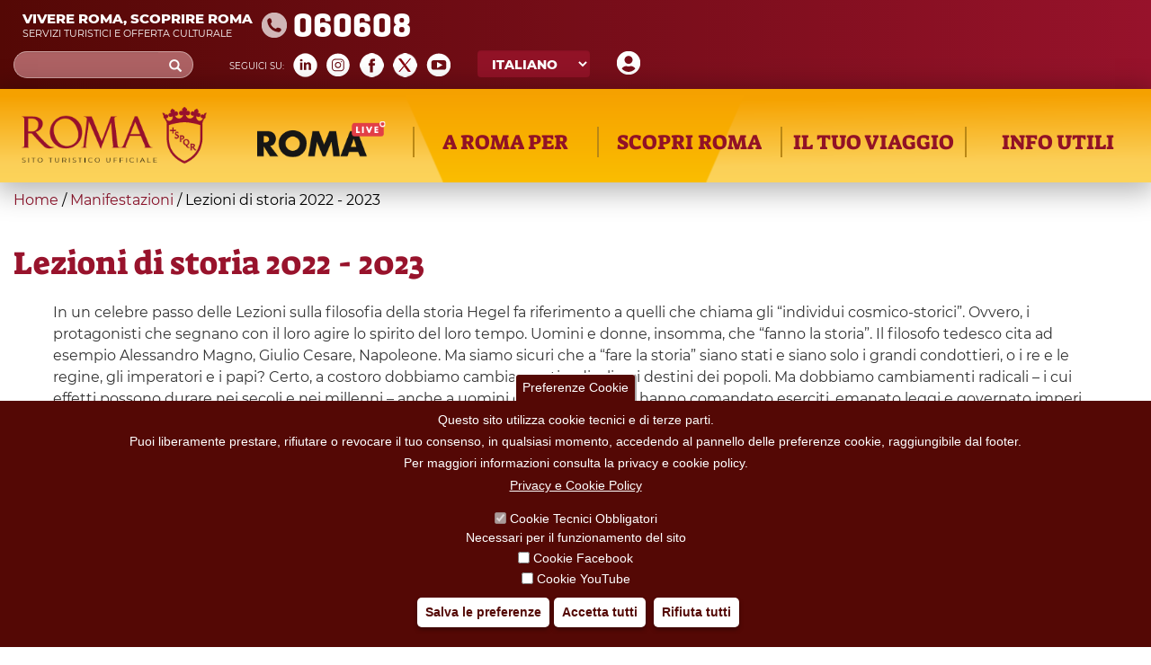

--- FILE ---
content_type: text/html; charset=utf-8
request_url: https://www.turismoroma.it/it/eventi/lezioni-di-storia-2022-2023
body_size: 23983
content:
<!DOCTYPE html>
<html lang="it" dir="ltr" prefix="og: http://ogp.me/ns# content: http://purl.org/rss/1.0/modules/content/ dc: http://purl.org/dc/terms/ foaf: http://xmlns.com/foaf/0.1/ rdfs: http://www.w3.org/2000/01/rdf-schema# sioc: http://rdfs.org/sioc/ns# sioct: http://rdfs.org/sioc/types# skos: http://www.w3.org/2004/02/skos/core# xsd: http://www.w3.org/2001/XMLSchema#">
<head>
  <link rel="profile" href="http://www.w3.org/1999/xhtml/vocab" />
  <meta name="viewport" content="width=device-width, initial-scale=1.0">
  <meta http-equiv="Content-Type" content="text/html; charset=utf-8" />
<meta about="/it/tipo-evento/sport" typeof="skos:Concept" property="rdfs:label skos:prefLabel" content="Sport" />
<link rel="shortcut icon" href="https://www.turismoroma.it/sites/all/themes/turismoroma/favicon.ico" type="image/vnd.microsoft.icon" />
<meta name="description" content="In un celebre passo delle Lezioni sulla filosofia della storia Hegel fa riferimento a quelli che chiama gli “individui cosmico-storici”" />
<meta name="robots" content="follow, index" />
<meta name="generator" content="Drupal 7 (https://www.drupal.org)" />
<link rel="canonical" href="https://www.turismoroma.it/it/eventi/lezioni-di-storia-2022-2023" />
<link rel="shortlink" href="https://www.turismoroma.it/it/node/59930" />
<meta property="og:site_name" content="Turismo Roma" />
<meta property="og:type" content="article" />
<meta property="og:url" content="https://www.turismoroma.it/it/eventi/lezioni-di-storia-2022-2023" />
<meta property="og:title" content="Lezioni di storia 2022 - 2023" />
<meta property="og:updated_time" content="2023-02-15T04:00:01+01:00" />
<meta property="article:published_time" content="2022-10-07T04:00:01+02:00" />
<meta property="article:modified_time" content="2023-02-15T04:00:01+01:00" />
<link rel="alternate" hreflang="x-default" href="https://www.turismoroma.it/it/eventi/lezioni-di-storia-2022-2023" />
<link rel="alternate" hreflang="en" href="https://www.turismoroma.it/en/events/lezioni-di-storia-2022-2023" />

<!-- Facebook Pixel Code -->
<script>
!function(f,b,e,v,n,t,s){if(f.fbq)return;n=f.fbq=function(){n.callMethod?
n.callMethod.apply(n,arguments):n.queue.push(arguments)};if(!f._fbq)f._fbq=n;
n.push=n;n.loaded=!0;n.version='2.0';n.queue=[];t=b.createElement(e);t.async=!0;
t.src=v;s=b.getElementsByTagName(e)[0];s.parentNode.insertBefore(t,s)}(window,
document,'script','//connect.facebook.net/en_US/fbevents.js');

fbq('init', '429918270953917');
fbq('track', 'PageView');
fbq('track', 'ViewContent', {"content_type":"product","content_ids":"59930"});
</script>
<noscript><img height='1' width='1' style='display:none' src='https://www.facebook.com/tr?id=429918270953917&ev=PageView&noscript=1' /></noscript>
<!-- End Facebook Pixel Code -->
  <title>Lezioni di storia 2022 - 2023 | Turismo Roma</title>
  <style>
@import url("https://www.turismoroma.it/modules/system/system.base.css?t8upmh");
</style>
<style>
@import url("https://www.turismoroma.it/sites/all/modules/simplenews/simplenews.css?t8upmh");
@import url("https://www.turismoroma.it/sites/all/modules/date/date_api/date.css?t8upmh");
@import url("https://www.turismoroma.it/sites/all/modules/date/date_popup/themes/datepicker.1.7.css?t8upmh");
@import url("https://www.turismoroma.it/modules/field/theme/field.css?t8upmh");
@import url("https://www.turismoroma.it/modules/node/node.css?t8upmh");
@import url("https://www.turismoroma.it/sites/all/modules/youtube/css/youtube.css?t8upmh");
@import url("https://www.turismoroma.it/sites/all/modules/views/css/views.css?t8upmh");
@import url("https://www.turismoroma.it/sites/all/modules/ckeditor/css/ckeditor.css?t8upmh");
@import url("https://www.turismoroma.it/sites/all/modules/media/modules/media_wysiwyg/css/media_wysiwyg.base.css?t8upmh");
</style>
<style>
@import url("https://www.turismoroma.it/sites/all/libraries/colorbox/example3/colorbox.css?t8upmh");
@import url("https://www.turismoroma.it/sites/all/modules/ctools/css/ctools.css?t8upmh");
@import url("https://www.turismoroma.it/sites/all/libraries/leaflet/leaflet.css?t8upmh");
@import url("https://www.turismoroma.it/sites/all/modules/eu_cookie_compliance/css/eu_cookie_compliance.css?t8upmh");
@import url("https://www.turismoroma.it/sites/all/modules/lang_dropdown/lang_dropdown.css?t8upmh");
@import url("https://www.turismoroma.it/sites/all/modules/addtoany/addtoany.css?t8upmh");
@import url("https://www.turismoroma.it/sites/all/modules/custom_turismoroma/custom_option_editor/css/customstyle.css?t8upmh");
</style>
<style>#sliding-popup.sliding-popup-bottom,#sliding-popup.sliding-popup-bottom .eu-cookie-withdraw-banner,.eu-cookie-withdraw-tab{background:#540805;}#sliding-popup.sliding-popup-bottom.eu-cookie-withdraw-wrapper{background:transparent}#sliding-popup .popup-content #popup-text h1,#sliding-popup .popup-content #popup-text h2,#sliding-popup .popup-content #popup-text h3,#sliding-popup .popup-content #popup-text p,#sliding-popup label,#sliding-popup div,.eu-cookie-compliance-secondary-button,.eu-cookie-withdraw-tab{color:#fff !important;}.eu-cookie-withdraw-tab{border-color:#fff;}.eu-cookie-compliance-more-button{color:#fff !important;}
</style>
<link type="text/css" rel="stylesheet" href="//cdn.jsdelivr.net/bootstrap/3.3.7/css/bootstrap.css" media="all" />
<style>
@import url("https://www.turismoroma.it/sites/all/themes/bootstrap/css/3.3.7/overrides.min.css?t8upmh");
@import url("https://www.turismoroma.it/sites/all/themes/turismoroma/css/style.css?t8upmh");
@import url("https://www.turismoroma.it/sites/all/themes/turismoroma/css/font.css?t8upmh");
@import url("https://www.turismoroma.it/sites/all/themes/turismoroma/css/homepage.css?t8upmh");
@import url("https://www.turismoroma.it/sites/all/themes/turismoroma/css/top_header.css?t8upmh");
@import url("https://www.turismoroma.it/sites/all/themes/turismoroma/css/mainmenu.css?t8upmh");
@import url("https://www.turismoroma.it/sites/all/themes/turismoroma/css/in_evidenza.css?t8upmh");
@import url("https://www.turismoroma.it/sites/all/themes/turismoroma/css/news.css?t8upmh");
@import url("https://www.turismoroma.it/sites/all/themes/turismoroma/css/utility.css?t8upmh");
@import url("https://www.turismoroma.it/sites/all/themes/turismoroma/css/daybyday.css?t8upmh");
@import url("https://www.turismoroma.it/sites/all/themes/turismoroma/css/pagina_snodo.css?t8upmh");
@import url("https://www.turismoroma.it/sites/all/themes/turismoroma/css/footer.css?t8upmh");
@import url("https://www.turismoroma.it/sites/all/themes/turismoroma/css/footer_menu.css?t8upmh");
@import url("https://www.turismoroma.it/sites/all/themes/turismoroma/css/temporaneo.css?t8upmh");
@import url("https://www.turismoroma.it/sites/all/themes/turismoroma/css/riferimenti_orizzontali.css?t8upmh");
@import url("https://www.turismoroma.it/sites/all/themes/turismoroma/css/riferimenti_verticali.css?t8upmh");
@import url("https://www.turismoroma.it/sites/all/themes/turismoroma/css/romaamodomio.css?t8upmh");
@import url("https://www.turismoroma.it/sites/all/themes/turismoroma/css/nodecontent.css?t8upmh");
@import url("https://www.turismoroma.it/sites/all/themes/turismoroma/css/daterangepicker.css?t8upmh");
@import url("https://www.turismoroma.it/sites/all/themes/turismoroma/css/luoghi_itinerari.css?t8upmh");
@import url("https://www.turismoroma.it/sites/all/themes/turismoroma/css/search.css?t8upmh");
@import url("https://www.turismoroma.it/sites/all/themes/turismoroma/css/map_proximity.css?t8upmh");
@import url("https://www.turismoroma.it/sites/all/themes/turismoroma/css/simplenews_custom.css?t8upmh");
@import url("https://www.turismoroma.it/sites/all/themes/turismoroma/css/ilmioviaggio.css?t8upmh");
@import url("https://www.turismoroma.it/sites/all/themes/turismoroma/css/colorbox_1.css?t8upmh");
@import url("https://www.turismoroma.it/sites/all/themes/turismoroma/css/custom_responsive.css?t8upmh");
@import url("https://www.turismoroma.it/sites/all/themes/turismoroma/css/landingpage.css?t8upmh");
@import url("https://www.turismoroma.it/sites/all/themes/turismoroma/css/pagina_romaaccessibile.css?t8upmh");
@import url("https://www.turismoroma.it/sites/all/themes/turismoroma/css/pagina_safetourism.css?t8upmh");
@import url("https://www.turismoroma.it/sites/all/themes/turismoroma/css/cookie.css?t8upmh");
</style>
  <!-- HTML5 element support for IE6-8 -->
  <!--[if lt IE 9]>
    <script src="https://cdn.jsdelivr.net/html5shiv/3.7.3/html5shiv-printshiv.min.js"></script>
  <![endif]-->
  <script src="https://www.turismoroma.it/sites/default/files/js/js_s5koNMBdK4BqfHyHNPWCXIL2zD0jFcPyejDZsryApj0.js"></script>
<script src="https://www.turismoroma.it/sites/default/files/js/js_RulCPHj8aUtatsXPqRSFtJIhBjBSAzFXZzADEVD4CHY.js"></script>
<script src="//cdn.jsdelivr.net/bootstrap/3.3.7/js/bootstrap.min.js"></script>
<script src="https://www.turismoroma.it/sites/default/files/js/js_PtIx_vh7HnMNvDZqkU4JIDuex5b9fMWFhA2JW9tjDDg.js"></script>
<script>window.a2a_config=window.a2a_config||{};window.da2a={done:false,html_done:false,script_ready:false,script_load:function(){var a=document.createElement('script'),s=document.getElementsByTagName('script')[0];a.type='text/javascript';a.async=true;a.src='https://static.addtoany.com/menu/page.js';s.parentNode.insertBefore(a,s);da2a.script_load=function(){};},script_onready:function(){da2a.script_ready=true;if(da2a.html_done)da2a.init();},init:function(){for(var i=0,el,target,targets=da2a.targets,length=targets.length;i<length;i++){el=document.getElementById('da2a_'+(i+1));target=targets[i];a2a_config.linkname=target.title;a2a_config.linkurl=target.url;if(el){a2a.init('page',{target:el});el.id='';}da2a.done=true;}da2a.targets=[];}};(function ($){Drupal.behaviors.addToAny = {attach: function (context, settings) {if (context !== document && window.da2a) {if(da2a.script_ready)a2a.init_all();da2a.script_load();}}}})(jQuery);a2a_config.callbacks=a2a_config.callbacks||[];a2a_config.callbacks.push({ready:da2a.script_onready});a2a_config.overlays=a2a_config.overlays||[];a2a_config.templates=a2a_config.templates||{};var language = jQuery('html').attr('lang');
var lang_label= new Array();
//console.log(language );
lang_label={
	'en': 'Share',
	'fr': 'Partager',
	'es': 'Cuota',
	'de': 'Aktie',
	'it': 'Condividi'};
//console.log(lang_label[language]);

jQuery(document).ready(function() {
    jQuery('a.button_share').html(lang_label[language]);
});</script>
<script src="https://www.turismoroma.it/sites/default/files/js/js_THKSBzwyePZ27g9WSdtjLKZr_rvi7_gWQ_ntjXS060A.js"></script>
<script>jQuery.extend(Drupal.settings, {"basePath":"\/","pathPrefix":"it\/","setHasJsCookie":0,"ajaxPageState":{"theme":"turismoroma","theme_token":"Q0RpBuEq6xvKPro3e7LCQpraK_faXy11ShsQQWrDScs","js":{"0":1,"sites\/all\/modules\/eu_cookie_compliance\/js\/eu_cookie_compliance.js":1,"sites\/all\/modules\/custom_turismoroma\/custom_ilmioviaggio\/js\/ilmioviaggio.js":1,"1":1,"sites\/all\/themes\/bootstrap\/js\/bootstrap.js":1,"sites\/all\/modules\/jquery_update\/replace\/jquery\/1.10\/jquery.min.js":1,"misc\/jquery-extend-3.4.0.js":1,"misc\/jquery-html-prefilter-3.5.0-backport.js":1,"misc\/jquery.once.js":1,"misc\/drupal.js":1,"sites\/all\/modules\/eu_cookie_compliance\/js\/jquery.cookie-1.4.1.min.js":1,"misc\/form-single-submit.js":1,"\/\/cdn.jsdelivr.net\/bootstrap\/3.3.7\/js\/bootstrap.min.js":1,"public:\/\/languages\/it_W3mjxqChOWG7uUM2zYeVt3vl3-JhO8nHKkGc1BAlmZw.js":1,"sites\/all\/modules\/behavior_weights\/behavior_weights.js":1,"sites\/all\/libraries\/colorbox\/jquery.colorbox-min.js":1,"sites\/all\/modules\/colorbox\/js\/colorbox.js":1,"sites\/all\/modules\/colorbox\/js\/colorbox_load.js":1,"sites\/all\/modules\/colorbox\/js\/colorbox_inline.js":1,"sites\/all\/modules\/custom_turismoroma\/js\/json_map.js":1,"sites\/all\/libraries\/leaflet\/leaflet.js":1,"sites\/all\/modules\/lang_dropdown\/lang_dropdown.js":1,"sites\/all\/modules\/field_group\/field_group.js":1,"sites\/all\/modules\/custom_turismoroma\/custom_ilmioviaggio\/js\/yukLib.js":1,"2":1,"sites\/all\/themes\/turismoroma\/js\/customTurismoRoma.js":1,"sites\/all\/themes\/turismoroma\/js\/customslick.js":1,"sites\/all\/themes\/turismoroma\/js\/jquery-ui.js":1,"sites\/all\/themes\/turismoroma\/js\/jquery.infinitescroll.min.js":1,"sites\/all\/themes\/turismoroma\/js\/moment.min.js":1,"sites\/all\/themes\/turismoroma\/js\/daterangepicker.js":1},"css":{"modules\/system\/system.base.css":1,"sites\/all\/modules\/simplenews\/simplenews.css":1,"sites\/all\/modules\/date\/date_api\/date.css":1,"sites\/all\/modules\/date\/date_popup\/themes\/datepicker.1.7.css":1,"modules\/field\/theme\/field.css":1,"modules\/node\/node.css":1,"sites\/all\/modules\/youtube\/css\/youtube.css":1,"sites\/all\/modules\/views\/css\/views.css":1,"sites\/all\/modules\/ckeditor\/css\/ckeditor.css":1,"sites\/all\/modules\/media\/modules\/media_wysiwyg\/css\/media_wysiwyg.base.css":1,"sites\/all\/libraries\/colorbox\/example3\/colorbox.css":1,"sites\/all\/modules\/ctools\/css\/ctools.css":1,"sites\/all\/libraries\/leaflet\/leaflet.css":1,"sites\/all\/modules\/eu_cookie_compliance\/css\/eu_cookie_compliance.css":1,"sites\/all\/modules\/lang_dropdown\/lang_dropdown.css":1,"sites\/all\/modules\/addtoany\/addtoany.css":1,"sites\/all\/modules\/custom_turismoroma\/custom_option_editor\/css\/customstyle.css":1,"0":1,"\/\/cdn.jsdelivr.net\/bootstrap\/3.3.7\/css\/bootstrap.css":1,"sites\/all\/themes\/bootstrap\/css\/3.3.7\/overrides.min.css":1,"sites\/all\/themes\/turismoroma\/css\/style.css":1,"sites\/all\/themes\/turismoroma\/css\/font.css":1,"sites\/all\/themes\/turismoroma\/css\/homepage.css":1,"sites\/all\/themes\/turismoroma\/css\/top_header.css":1,"sites\/all\/themes\/turismoroma\/css\/mainmenu.css":1,"sites\/all\/themes\/turismoroma\/css\/in_evidenza.css":1,"sites\/all\/themes\/turismoroma\/css\/news.css":1,"sites\/all\/themes\/turismoroma\/css\/utility.css":1,"sites\/all\/themes\/turismoroma\/css\/daybyday.css":1,"sites\/all\/themes\/turismoroma\/css\/pagina_snodo.css":1,"sites\/all\/themes\/turismoroma\/css\/footer.css":1,"sites\/all\/themes\/turismoroma\/css\/footer_menu.css":1,"sites\/all\/themes\/turismoroma\/css\/temporaneo.css":1,"sites\/all\/themes\/turismoroma\/css\/riferimenti_orizzontali.css":1,"sites\/all\/themes\/turismoroma\/css\/riferimenti_verticali.css":1,"sites\/all\/themes\/turismoroma\/css\/romaamodomio.css":1,"sites\/all\/themes\/turismoroma\/css\/nodecontent.css":1,"sites\/all\/themes\/turismoroma\/css\/daterangepicker.css":1,"sites\/all\/themes\/turismoroma\/css\/luoghi_itinerari.css":1,"sites\/all\/themes\/turismoroma\/css\/search.css":1,"sites\/all\/themes\/turismoroma\/css\/map_proximity.css":1,"sites\/all\/themes\/turismoroma\/css\/simplenews_custom.css":1,"sites\/all\/themes\/turismoroma\/css\/ilmioviaggio.css":1,"sites\/all\/themes\/turismoroma\/css\/colorbox_1.css":1,"sites\/all\/themes\/turismoroma\/css\/custom_responsive.css":1,"sites\/all\/themes\/turismoroma\/css\/landingpage.css":1,"sites\/all\/themes\/turismoroma\/css\/pagina_romaaccessibile.css":1,"sites\/all\/themes\/turismoroma\/css\/pagina_safetourism.css":1,"sites\/all\/themes\/turismoroma\/css\/cookie.css":1}},"colorbox":{"opacity":"0.85","current":"{current} of {total}","previous":"\u00ab Prev","next":"Next \u00bb","close":"Close","maxWidth":"98%","maxHeight":"98%","fixed":true,"mobiledetect":true,"mobiledevicewidth":"95%","file_public_path":"\/sites\/default\/files","specificPagesDefaultValue":"admin*\nimagebrowser*\nimg_assist*\nimce*\nnode\/add\/*\nnode\/*\/edit\nprint\/*\nprintpdf\/*\nsystem\/ajax\nsystem\/ajax\/*"},"better_exposed_filters":{"views":{"user_info":{"displays":{"block":{"filters":[]}}},"nodemediagallery":{"displays":{"block":{"filters":[]}}}}},"eu_cookie_compliance":{"popup_enabled":1,"popup_agreed_enabled":0,"popup_hide_agreed":0,"popup_clicking_confirmation":false,"popup_scrolling_confirmation":false,"popup_html_info":"\u003Cbutton type=\u0022button\u0022 class=\u0022eu-cookie-withdraw-tab\u0022\u003EPreferenze Cookie\u003C\/button\u003E\n\u003Cdiv class=\u0022eu-cookie-compliance-banner eu-cookie-compliance-banner-info eu-cookie-compliance-banner--categories\u0022\u003E\n  \u003Cdiv class=\u0022popup-content info\u0022\u003E\n    \u003Cdiv id=\u0022popup-text\u0022\u003E\n      \u003Ch2\u003EQuesto sito utilizza cookie tecnici e di terze parti.\u003C\/h2\u003E\n\u003Ch2\u003EPuoi liberamente prestare, rifiutare o revocare il tuo consenso, in qualsiasi momento, accedendo al pannello delle preferenze cookie, raggiungibile dal footer.\u003C\/h2\u003E\n\u003Ch2\u003EPer maggiori informazioni consulta la privacy e cookie policy.\u003C\/h2\u003E\n              \u003Cbutton type=\u0022button\u0022 class=\u0022find-more-button eu-cookie-compliance-more-button\u0022\u003EPrivacy e Cookie Policy\u003C\/button\u003E\n          \u003C\/div\u003E\n          \u003Cdiv id=\u0022eu-cookie-compliance-categories\u0022 class=\u0022eu-cookie-compliance-categories\u0022\u003E\n                  \u003Cdiv class=\u0022eu-cookie-compliance-category\u0022\u003E\n            \u003Cdiv\u003E\n              \u003Cinput type=\u0022checkbox\u0022 name=\u0022cookie-categories\u0022 id=\u0022cookie-category-tecnici\u0022 value=\u0022tecnici\u0022 checked disabled\u003E\n              \u003Clabel for=\u0022cookie-category-tecnici\u0022\u003ECookie Tecnici Obbligatori\u003C\/label\u003E\n            \u003C\/div\u003E\n                          \u003Cdiv class=\u0022eu-cookie-compliance-category-description\u0022\u003ENecessari per il funzionamento del sito\u003C\/div\u003E\n                      \u003C\/div\u003E\n                  \u003Cdiv class=\u0022eu-cookie-compliance-category\u0022\u003E\n            \u003Cdiv\u003E\n              \u003Cinput type=\u0022checkbox\u0022 name=\u0022cookie-categories\u0022 id=\u0022cookie-category-facebook\u0022 value=\u0022facebook\u0022 \u003E\n              \u003Clabel for=\u0022cookie-category-facebook\u0022\u003ECookie Facebook\u003C\/label\u003E\n            \u003C\/div\u003E\n                          \u003Cdiv class=\u0022eu-cookie-compliance-category-description\u0022\u003E\u003C\/div\u003E\n                      \u003C\/div\u003E\n                  \u003Cdiv class=\u0022eu-cookie-compliance-category\u0022\u003E\n            \u003Cdiv\u003E\n              \u003Cinput type=\u0022checkbox\u0022 name=\u0022cookie-categories\u0022 id=\u0022cookie-category-youtube\u0022 value=\u0022youtube\u0022 \u003E\n              \u003Clabel for=\u0022cookie-category-youtube\u0022\u003ECookie YouTube\u003C\/label\u003E\n            \u003C\/div\u003E\n                          \u003Cdiv class=\u0022eu-cookie-compliance-category-description\u0022\u003E\u003C\/div\u003E\n                      \u003C\/div\u003E\n              \u003C\/div\u003E\n    \n    \u003Cdiv id=\u0022popup-buttons\u0022 class=\u0022eu-cookie-compliance-has-categories\u0022\u003E\n              \u003Cdiv class=\u0022eu-cookie-compliance-categories-buttons\u0022\u003E\n          \u003Cbutton type=\u0022button\u0022 class=\u0022eu-cookie-compliance-save-preferences-button\u0022\u003E\n            Salva le preferenze\u003C\/button\u003E\n        \u003C\/div\u003E\n      \n      \u003Cbutton type=\u0022button\u0022 class=\u0022agree-button eu-cookie-compliance-default-button\u0022\u003EAccetta tutti\u003C\/button\u003E\n              \u003Cbutton type=\u0022button\u0022 class=\u0022eu-cookie-withdraw-button\u0022\u003ERifiuta tutti\u003C\/button\u003E\n          \u003C\/div\u003E\n  \u003C\/div\u003E\n\u003C\/div\u003E","use_mobile_message":false,"mobile_popup_html_info":"  \u003Cbutton type=\u0022button\u0022 class=\u0022eu-cookie-withdraw-tab\u0022\u003EPreferenze Cookie\u003C\/button\u003E\n\u003Cdiv class=\u0022eu-cookie-compliance-banner eu-cookie-compliance-banner-info eu-cookie-compliance-banner--categories\u0022\u003E\n  \u003Cdiv class=\u0022popup-content info\u0022\u003E\n    \u003Cdiv id=\u0022popup-text\u0022\u003E\n                    \u003Cbutton type=\u0022button\u0022 class=\u0022find-more-button eu-cookie-compliance-more-button\u0022\u003EPrivacy e Cookie Policy\u003C\/button\u003E\n          \u003C\/div\u003E\n          \u003Cdiv id=\u0022eu-cookie-compliance-categories\u0022 class=\u0022eu-cookie-compliance-categories\u0022\u003E\n                  \u003Cdiv class=\u0022eu-cookie-compliance-category\u0022\u003E\n            \u003Cdiv\u003E\n              \u003Cinput type=\u0022checkbox\u0022 name=\u0022cookie-categories\u0022 id=\u0022cookie-category-tecnici\u0022 value=\u0022tecnici\u0022 checked disabled\u003E\n              \u003Clabel for=\u0022cookie-category-tecnici\u0022\u003ECookie Tecnici Obbligatori\u003C\/label\u003E\n            \u003C\/div\u003E\n                          \u003Cdiv class=\u0022eu-cookie-compliance-category-description\u0022\u003ENecessari per il funzionamento del sito\u003C\/div\u003E\n                      \u003C\/div\u003E\n                  \u003Cdiv class=\u0022eu-cookie-compliance-category\u0022\u003E\n            \u003Cdiv\u003E\n              \u003Cinput type=\u0022checkbox\u0022 name=\u0022cookie-categories\u0022 id=\u0022cookie-category-facebook\u0022 value=\u0022facebook\u0022 \u003E\n              \u003Clabel for=\u0022cookie-category-facebook\u0022\u003ECookie Facebook\u003C\/label\u003E\n            \u003C\/div\u003E\n                          \u003Cdiv class=\u0022eu-cookie-compliance-category-description\u0022\u003E\u003C\/div\u003E\n                      \u003C\/div\u003E\n                  \u003Cdiv class=\u0022eu-cookie-compliance-category\u0022\u003E\n            \u003Cdiv\u003E\n              \u003Cinput type=\u0022checkbox\u0022 name=\u0022cookie-categories\u0022 id=\u0022cookie-category-youtube\u0022 value=\u0022youtube\u0022 \u003E\n              \u003Clabel for=\u0022cookie-category-youtube\u0022\u003ECookie YouTube\u003C\/label\u003E\n            \u003C\/div\u003E\n                          \u003Cdiv class=\u0022eu-cookie-compliance-category-description\u0022\u003E\u003C\/div\u003E\n                      \u003C\/div\u003E\n              \u003C\/div\u003E\n    \n    \u003Cdiv id=\u0022popup-buttons\u0022 class=\u0022eu-cookie-compliance-has-categories\u0022\u003E\n              \u003Cdiv class=\u0022eu-cookie-compliance-categories-buttons\u0022\u003E\n          \u003Cbutton type=\u0022button\u0022 class=\u0022eu-cookie-compliance-save-preferences-button\u0022\u003E\n            Salva le preferenze\u003C\/button\u003E\n        \u003C\/div\u003E\n      \n      \u003Cbutton type=\u0022button\u0022 class=\u0022agree-button eu-cookie-compliance-default-button\u0022\u003EAccetta tutti\u003C\/button\u003E\n              \u003Cbutton type=\u0022button\u0022 class=\u0022eu-cookie-withdraw-button\u0022\u003ERifiuta tutti\u003C\/button\u003E\n          \u003C\/div\u003E\n  \u003C\/div\u003E\n\u003C\/div\u003E","mobile_breakpoint":"768","popup_html_agreed":"\u003Cdiv\u003E\n  \u003Cdiv class=\u0022popup-content agreed\u0022\u003E\n    \u003Cdiv id=\u0022popup-text\u0022\u003E\n      \u003Cp\u003EGrazie per aver accettato i cookie\u003C\/p\u003E\n    \u003C\/div\u003E\n    \u003Cdiv id=\u0022popup-buttons\u0022\u003E\n      \u003Cbutton type=\u0022button\u0022 class=\u0022hide-popup-button eu-cookie-compliance-hide-button\u0022\u003ENascondi\u003C\/button\u003E\n              \u003Cbutton type=\u0022button\u0022 class=\u0022find-more-button eu-cookie-compliance-more-button-thank-you\u0022 \u003EMaggiori informazioni\u003C\/button\u003E\n          \u003C\/div\u003E\n  \u003C\/div\u003E\n\u003C\/div\u003E","popup_use_bare_css":false,"popup_height":"auto","popup_width":"100%","popup_delay":1000,"popup_link":"https:\/\/www.turismoroma.it\/sites\/default\/files\/Privacy-cookie-policy_turismoroma_REV01.pdf","popup_link_new_window":1,"popup_position":null,"fixed_top_position":1,"popup_language":"it","store_consent":false,"better_support_for_screen_readers":0,"reload_page":1,"domain":"","domain_all_sites":0,"popup_eu_only_js":0,"cookie_lifetime":"100","cookie_session":false,"disagree_do_not_show_popup":0,"method":"categories","whitelisted_cookies":"facebook:_fbp\r\ntecnici:cookie-agreed-categories\r\ntecnici:cookie-agreed\r\ntecnici:datr\r\ntecnici:share.leguidedirepubblica.com\r\nyoutube:www.youtube.com","withdraw_markup":"\u003Cbutton type=\u0022button\u0022 class=\u0022eu-cookie-withdraw-tab\u0022\u003EPreferenze Cookie\u003C\/button\u003E\n\u003Cdiv class=\u0022eu-cookie-withdraw-banner\u0022\u003E\n  \u003Cdiv class=\u0022popup-content info\u0022\u003E\n    \u003Cdiv id=\u0022popup-text\u0022\u003E\n      \u003Ch2\u003EWe use cookies on this site to enhance your user experience\u003C\/h2\u003E\u003Cp\u003EYou have given your consent for us to set cookies.\u003C\/p\u003E    \u003C\/div\u003E\n    \u003Cdiv id=\u0022popup-buttons\u0022\u003E\n      \u003Cbutton type=\u0022button\u0022 class=\u0022eu-cookie-withdraw-button\u0022\u003ERifiuta tutti\u003C\/button\u003E\n    \u003C\/div\u003E\n  \u003C\/div\u003E\n\u003C\/div\u003E","withdraw_enabled":1,"withdraw_button_on_info_popup":1,"cookie_categories":["tecnici","facebook","youtube"],"enable_save_preferences_button":1,"fix_first_cookie_category":1,"select_all_categories_by_default":0,"cookie_name":""},"custom_ilmioviaggio":{"language":"it"},"urlIsAjaxTrusted":{"\/it\/eventi\/lezioni-di-storia-2022-2023":true},"field_group":{"html-element":"full","div":"full"},"bootstrap":{"anchorsFix":"0","anchorsSmoothScrolling":"0","formHasError":1,"popoverEnabled":1,"popoverOptions":{"animation":1,"html":0,"placement":"right","selector":"","trigger":"click","triggerAutoclose":1,"title":"","content":"","delay":0,"container":"body"},"tooltipEnabled":0,"tooltipOptions":{"animation":1,"html":0,"placement":"auto left","selector":"","trigger":"hover focus","delay":0,"container":"body"}}});</script>

  <script>

    let matomoId = null;
    if (location.href.includes("www.turismoroma.it")) matomoId = '26';  

    if (matomoId !== null) {
      var _paq = window._paq = window._paq || [];
      /* tracker methods like "setCustomDimension" should be called before "trackPageView" */

      _paq.push(['trackPageView']);
      _paq.push(['enableLinkTracking']);

      (function() {
        var u="https://zetema.matomo.cloud/";
        _paq.push(['setTrackerUrl', u+'matomo.php']);
        _paq.push(['setSiteId', matomoId]);
        var d=document, g=d.createElement('script'), s=d.getElementsByTagName('script')[0];
        g.async=true; g.src='//cdn.matomo.cloud/zetema.matomo.cloud/matomo.js'; s.parentNode.insertBefore(g,s);
      })();

    }
  </script>

</head>
<body class="html not-front not-logged-in no-sidebars page-node page-node- page-node-59930 node-type-eventi i18n-it">
  <div id="skip-link">
    <a href="#main-content" class="element-invisible element-focusable">Skip to main content</a>
  </div>
    <!-- area top bar inserita da GL -->
<header id="topbar" class="container-fluid">
        <div class="sinistra">
            				<div id="topbar_sn">
					  <div class="region region-topbar-sn">
    <section id="block-block-1" class="block block-block clearfix">

      
  <div class="touristinfo">
	<div class="frasi">
		<div class="frasesuperiore">Vivere Roma, scoprire Roma</div>
		<div class="fraseinferiore">Servizi turistici e offerta culturale</div>
	</div>
	<div class="n060608">
	060608
	</div>
        <a href="/page/roma-safe-tourism"><img class="logosromasafetourism_w" src="/sites/default/files/RomaSafeTourism_w.png"></a>
</div>
<!-- --> 
</section>
  </div>
				</div>
					</div>
        <div class="destra">
			            <div id="topbar_dx">
                  <div class="region region-topbar-dx">
    <section id="block-block-10" class="block block-block clearfix">

      
  <a href="/it/il-mio-viaggio" class="il-mio-viaggio-link"><img src="/sites/default/files/icons/user.png"  title="Il tuo viaggio su misura"  alt="Il tuo viaggio su misura"/></a><!-- --> 
</section>
<section id="block-lang-dropdown-language" class="block block-lang-dropdown clearfix">

      
  <form class="lang_dropdown_form language" id="lang_dropdown_form_language" action="/it/eventi/lezioni-di-storia-2022-2023" method="post" accept-charset="UTF-8"><div><div class="form-item form-item-lang-dropdown-select form-type-select form-group"><select class="lang-dropdown-select-element form-control form-select" id="lang-dropdown-select-language" style="width:148px" name="lang_dropdown_select"><option value="en">English</option><option value="it" selected="selected">Italiano</option><option value="de">Deutsch</option><option value="fr">Français</option><option value="es">Español</option></select></div><input type="hidden" name="en" value="/en/events/lezioni-di-storia-2022-2023" />
<input type="hidden" name="it" value="/it/eventi/lezioni-di-storia-2022-2023" />
<input type="hidden" name="de" value="/de/node/59930" />
<input type="hidden" name="fr" value="/fr/node/59930" />
<input type="hidden" name="es" value="/es/node/59930" />
<noscript><div>
<button type="submit" id="edit-submit" name="op" value="Go" class="btn btn-default form-submit">Go</button>

</div></noscript><input type="hidden" name="form_build_id" value="form-vGb6Kfh1rJyJ9bRC9SADefspKQT0wdBW9Mf56Kf32I0" />
<input type="hidden" name="form_id" value="lang_dropdown_form" />
</div></form><!-- --> 
</section>
<section id="block-custom-turismoroma-turismoroma-social-block" class="block block-custom-turismoroma clearfix">

        <h2 class="block-title">Social Block</h2>
    
  <div class='social_icon frase_social'>Seguici su&#58;</div><div class='social_icon social_linkedin'><a href='https://www.linkedin.com/company/turismoroma' target='blank'><img src='/sites/default/files/icons/linkedin.png'></a></div><div class='social_icon social_instagram'><a href='https://instagram.com/turismoromaweb' target='blank'><img src='/sites/default/files/icons/instagram.png'></a></div><div class='social_icon social_facebook'><a href='https://www.facebook.com/tourismrome/' target='blank'><img src='/sites/default/files/icons/facebook.png'></a></div><div class='social_icon social_twitter'><a href='https://x.com/Turismoromaweb' target='blank'><img src='/sites/default/files/icons/X_.png'></a></div><div class='social_icon social_youtube'><a href='http://www.youtube.com/user/turismoroma/' target='blank'><img src='/sites/default/files/icons/youtube.png'></a></div><!-- --> 
</section>
<section id="block-search-form" class="block block-search clearfix">

      
  <form class="form-search content-search" action="/it/eventi/lezioni-di-storia-2022-2023" method="post" id="search-block-form" accept-charset="UTF-8"><div><div>
      <h2 class="element-invisible">Search form</h2>
    <div class="input-group"><input title="Enter the terms you wish to search for." placeholder="Cerca" class="form-control form-text" type="text" id="edit-search-block-form--2" name="search_block_form" value="" size="15" maxlength="128" /><span class="input-group-btn"><button type="submit" class="btn btn-primary"><span class="icon glyphicon glyphicon-search" aria-hidden="true"></span>
</button></span></div><div class="form-actions form-wrapper form-group" id="edit-actions"><button class="element-invisible btn btn-info form-submit" type="submit" id="edit-submit--2" name="op" value="Cerca">Cerca</button>
</div><input type="hidden" name="form_build_id" value="form-Mol_pmHl7LlMmjzreje7FpfkwgT6RkJtIlWJEEeMGuE" />
<input type="hidden" name="form_id" value="search_block_form" />
</div>
</div></form><!-- --> 
</section>
  </div>
            </div>
                    </div>
</header>
<header id="topbarMenuArea">
              <div id="topbar_menu">
            <div class="region region-topbar-menu">
    <section id="block-system-main-menu" class="block block-system block-menu clearfix">

      <!-- block--system--main-menu.tpl.php -->
<div class='home_link_hamburgher'><a href='/it'><img src='/sites/default/files/logo.png' height='90' width='306'></a><div class='toggle_bar'></div></div><ul class="menu nav"><li class="first leaf logo_home link_diretti livello_zero"><a href="/it" title=""><img src="/sites/default/files/logo.png" height="90" width="306"></a></li>
<li class="leaf logo_romalive link_diretti livello_zero"><a href='/it/romalive?field_periodo_08_value[value][date]=02/28/2026&field_periodo_08_value2[value][date]=01/01/2026&field_tipo_evento_tid=All'><img src="/sites/default/files/logo_romalive.png" height="40" width="143"></a></li>
<li class="expanded livello_zero"><a href="/it" title=""><span class="tab-inner">A Roma per</span></a><ul class="menu nav"><li class="first expanded livello_block_container col-sm-6 col-lg-4 "><ul class="menu nav"><li class="first expanded livello_uno"><a href="/it/tag/arte-cultura" title=""><span class="tab-inner">Arte e cultura</span><span class="tab-all">Tutti</span></a><ul class="menu nav"><li class="first leaf livello_node nodo_foglia livello_due"><!-- node--luoghi-menuitem.tpl.php -->
	<div class="menu_item_line">
		<div class="node_image_item">
		<!-- field.tpl.php -->
<div class="field field-name-field-immagine-copertina field-type-image field-label-hidden">
    <div class="field-items">
          <div class="field-item even"><a href="/it/luoghi/fontana-di-trevi"><img typeof="foaf:Image" class="img-responsive" src="https://www.turismoroma.it/sites/default/files/styles/menu_image/public/Fontane%20-%20Fontana%20di%20Trevi_1920x1080mba-07410189%20%C2%A9%20Clickalps%20_%20AGF%20foto.jpg?itok=pn2RV4Mv" width="145" height="95" alt="Fontana di Trevi" title="Fontana di Trevi" /></a></div>
      </div>
</div>
		</div>
		<div class="node_info_items">
			<div class="node_title_item"><!-- field.tpl.php -->
<div class="field field-name-title-field field-type-text field-label-hidden">
    <div class="field-items">
          <div class="field-item even"><a href="/it/luoghi/fontana-di-trevi">Fontana di Trevi</a></div>
      </div>
</div>
</div>
			<div class="node_abstract_item"><!-- field.tpl.php -->
<div class="field field-name-field-abstract field-type-text-long field-label-hidden">
    <div class="field-items">
          <div class="field-item even"><p>La più<strong> </strong>famosa delle fontane romane: un gioiello di acqua e di pietra</p>
</div>
      </div>
</div>
</div>
		</div>			
	</div>


</li>
<li class="last leaf livello_node nodo_foglia livello_due"><!-- node--page-menuitem.tpl.php -->
	<div class="menu_item_line">
		<div class="node_image_item">
		<!-- field.tpl.php -->
<div class="field field-name-field-immagine-copertina field-type-image field-label-hidden">
    <div class="field-items">
          <div class="field-item even"><a href="/it/page/il-tevere"><img typeof="foaf:Image" class="img-responsive" src="https://www.turismoroma.it/sites/default/files/styles/menu_image/public/Il%20Tevere_0.jpg?itok=-yThxUuE" width="145" height="95" alt="Il Tevere" title="Il Tevere" /></a></div>
      </div>
</div>
		</div>
		<div class="node_info_items">
			<div class="node_title_item"><!-- field.tpl.php -->
<div class="field field-name-title-field field-type-text field-label-hidden">
    <div class="field-items">
          <div class="field-item even"><a href="/it/page/il-tevere">Il Tevere</a></div>
      </div>
</div>
</div>
			<div class="node_abstract_item"><!-- field.tpl.php -->
<div class="field field-name-field-abstract field-type-text-long field-label-hidden">
    <div class="field-items">
          <div class="field-item even"><p>Secondo la leggenda, la storia di Roma comincia proprio da qui</p>
</div>
      </div>
</div>
</div>
		</div>			
	</div>


</li>
</ul></li>
<li class="last expanded livello_uno"><a href="/it/tag/studio" title=""><span class="tab-inner">Studio</span><span class="tab-all">Tutti</span></a><ul class="menu nav"><li class="first leaf livello_node nodo_foglia livello_due"><!-- node--page-menuitem.tpl.php -->
	<div class="menu_item_line">
		<div class="node_image_item">
		<!-- field.tpl.php -->
<div class="field field-name-field-immagine-copertina field-type-image field-label-hidden">
    <div class="field-items">
          <div class="field-item even"><a href="/it/page/accademie-istituti-universit%C3%A0-e-scuole-di-moda"><img typeof="foaf:Image" class="img-responsive" src="https://www.turismoroma.it/sites/default/files/styles/menu_image/public/Accademie%2C%20istituti%2C%20universit%C3%A0%20e%20scuole%20di%20moda%20a%20Roma.jpg?itok=_UGC6omm" width="145" height="95" alt="Accademie, istituti, università e scuole di moda a Roma" title="Accademie, istituti, università e scuole di moda a Roma" /></a></div>
      </div>
</div>
		</div>
		<div class="node_info_items">
			<div class="node_title_item"><!-- field.tpl.php -->
<div class="field field-name-title-field field-type-text field-label-hidden">
    <div class="field-items">
          <div class="field-item even"><a href="/it/page/accademie-istituti-universit%C3%A0-e-scuole-di-moda">Accademie, istituti, università e scuole di moda a Roma</a></div>
      </div>
</div>
</div>
			<div class="node_abstract_item"><!-- field.tpl.php -->
<div class="field field-name-field-abstract field-type-text-long field-label-hidden">
    <div class="field-items">
          <div class="field-item even"><p>Un’opportunità imperdibile per progettare il proprio futuro nel campo della Moda</p>
</div>
      </div>
</div>
</div>
		</div>			
	</div>


</li>
<li class="leaf livello_node nodo_foglia livello_due"><!-- node--page-menuitem.tpl.php -->
	<div class="menu_item_line">
		<div class="node_image_item">
		<!-- field.tpl.php -->
<div class="field field-name-field-immagine-copertina field-type-image field-label-hidden">
    <div class="field-items">
          <div class="field-item even"><a href="/it/pagina/turismo-scolastico"><img typeof="foaf:Image" class="img-responsive" src="https://www.turismoroma.it/sites/default/files/styles/menu_image/public/turismoscolastico_0_0.jpg?itok=HboEnNdL" width="145" height="95" alt="" /></a></div>
      </div>
</div>
		</div>
		<div class="node_info_items">
			<div class="node_title_item"><!-- field.tpl.php -->
<div class="field field-name-title-field field-type-text field-label-hidden">
    <div class="field-items">
          <div class="field-item even"><a href="/it/pagina/turismo-scolastico">Turismo scolastico</a></div>
      </div>
</div>
</div>
			<div class="node_abstract_item"><!-- field.tpl.php -->
<div class="field field-name-field-abstract field-type-text-long field-label-hidden">
    <div class="field-items">
          <div class="field-item even"><p>Roma è una meta perfetta per il turismo e in particolare per il settore di visite e viaggi scolastici</p>
</div>
      </div>
</div>
</div>
		</div>			
	</div>


</li>
<li class="last leaf livello_node nodo_foglia livello_due"><!-- node--page-menuitem.tpl.php -->
	<div class="menu_item_line">
		<div class="node_image_item">
		<!-- field.tpl.php -->
<div class="field field-name-field-immagine-copertina field-type-image field-label-hidden">
    <div class="field-items">
          <div class="field-item even"><a href="/it/pagina/studiare-alluniversit%C3%A0"><img typeof="foaf:Image" class="img-responsive" src="https://www.turismoroma.it/sites/default/files/styles/menu_image/public/22_0.jpg?itok=MQLVQs3N" width="145" height="95" alt="Museo dell&#039;Ara Pacis" title="Museo dell&#039;Ara Pacis" /></a></div>
      </div>
</div>
		</div>
		<div class="node_info_items">
			<div class="node_title_item"><!-- field.tpl.php -->
<div class="field field-name-title-field field-type-text field-label-hidden">
    <div class="field-items">
          <div class="field-item even"><a href="/it/pagina/studiare-alluniversit%C3%A0">Studiare all&#039;università</a></div>
      </div>
</div>
</div>
			<div class="node_abstract_item"><!-- field.tpl.php -->
<div class="field field-name-field-abstract field-type-text-long field-label-hidden">
    <div class="field-items">
          <div class="field-item even"><p>Il patrimonio artistico di Roma la rende meta privilegiata per gli studenti universitari</p>
</div>
      </div>
</div>
</div>
		</div>			
	</div>


</li>
</ul></li>
</ul></li>
<li class="expanded livello_block_container col-sm-6 col-lg-4 "><ul class="menu nav"><li class="first expanded livello_uno"><a href="/it/tag/matrimonio" title=""><span class="tab-inner">Matrimonio</span><span class="tab-all">Tutti</span></a><ul class="menu nav"><li class="first last leaf livello_node nodo_foglia livello_due"><!-- node--page-menuitem.tpl.php -->
	<div class="menu_item_line">
		<div class="node_image_item">
		<!-- field.tpl.php -->
<div class="field field-name-field-immagine-copertina field-type-image field-label-hidden">
    <div class="field-items">
          <div class="field-item even"><a href="/it/matrimonio"><img typeof="foaf:Image" class="img-responsive" src="https://www.turismoroma.it/sites/default/files/styles/menu_image/public/Sposarsi%20a%20Roma%40Pixabay%2019%2002%2024.jpg?itok=kUJCw1LT" width="145" height="95" alt="Sposarsi a Roma" title="Sposarsi a Roma" /></a></div>
      </div>
</div>
		</div>
		<div class="node_info_items">
			<div class="node_title_item"><!-- field.tpl.php -->
<div class="field field-name-title-field field-type-text field-label-hidden">
    <div class="field-items">
          <div class="field-item even"><a href="/it/matrimonio">Sposarsi a Roma</a></div>
      </div>
</div>
</div>
			<div class="node_abstract_item"><!-- field.tpl.php -->
<div class="field field-name-field-abstract field-type-text-long field-label-hidden">
    <div class="field-items">
          <div class="field-item even"><p>Roma è la scelta perfetta per un matrimonio romantico e raffinato, arricchito da una storia millenaria</p>
</div>
      </div>
</div>
</div>
		</div>			
	</div>


</li>
</ul></li>
<li class="expanded livello_uno"><a href="/it/tag/shopping" title=""><span class="tab-inner">Moda e shopping</span><span class="tab-all">Tutti</span></a><ul class="menu nav"><li class="first leaf livello_node nodo_foglia livello_due"><!-- node--page-menuitem.tpl.php -->
	<div class="menu_item_line">
		<div class="node_image_item">
		<!-- field.tpl.php -->
<div class="field field-name-field-immagine-copertina field-type-image field-label-hidden">
    <div class="field-items">
          <div class="field-item even"><a href="/it/pagina/studiare-moda-roma"><img typeof="foaf:Image" class="img-responsive" src="https://www.turismoroma.it/sites/default/files/styles/menu_image/public/Studiare%20Moda%20a%20Roma.jpg?itok=NLe6BqHH" width="145" height="95" alt="Studiare Moda a Roma" title="Studiare Moda a Roma" /></a></div>
      </div>
</div>
		</div>
		<div class="node_info_items">
			<div class="node_title_item"><!-- field.tpl.php -->
<div class="field field-name-title-field field-type-text field-label-hidden">
    <div class="field-items">
          <div class="field-item even"><a href="/it/pagina/studiare-moda-roma">Studiare Moda a Roma</a></div>
      </div>
</div>
</div>
			<div class="node_abstract_item"><!-- field.tpl.php -->
<div class="field field-name-field-abstract field-type-text-long field-label-hidden">
    <div class="field-items">
          <div class="field-item even"><p>Tradizione, maestria sartoriale e tecnologie innovative in un contesto unico al mondo</p>
</div>
      </div>
</div>
</div>
		</div>			
	</div>


</li>
<li class="leaf livello_node nodo_foglia livello_due"><!-- node--page-menuitem.tpl.php -->
	<div class="menu_item_line">
		<div class="node_image_item">
		<!-- field.tpl.php -->
<div class="field field-name-field-immagine-copertina field-type-image field-label-hidden">
    <div class="field-items">
          <div class="field-item even"><a href="/it/pagina/tra-storia-e-tradizione"><img typeof="foaf:Image" class="img-responsive" src="https://www.turismoroma.it/sites/default/files/styles/menu_image/public/Moda%202%20.jpg?itok=5NPEpv_i" width="145" height="95" alt="" /></a></div>
      </div>
</div>
		</div>
		<div class="node_info_items">
			<div class="node_title_item"><!-- field.tpl.php -->
<div class="field field-name-title-field field-type-text field-label-hidden">
    <div class="field-items">
          <div class="field-item even"><a href="/it/pagina/tra-storia-e-tradizione">Moda tra storia e tradizione</a></div>
      </div>
</div>
</div>
			<div class="node_abstract_item"><!-- field.tpl.php -->
<div class="field field-name-field-abstract field-type-text-long field-label-hidden">
    <div class="field-items">
          <div class="field-item even"><p>Glamour, mito e bellezza: una città dove anche la moda è leggenda</p>
</div>
      </div>
</div>
</div>
		</div>			
	</div>


</li>
<li class="last leaf livello_node nodo_foglia livello_due"><!-- node--page-menuitem.tpl.php -->
	<div class="menu_item_line">
		<div class="node_image_item">
		<!-- field.tpl.php -->
<div class="field field-name-field-immagine-copertina field-type-image field-label-hidden">
    <div class="field-items">
          <div class="field-item even"><a href="/it/page/tra-arte-e-cultura%C2%A0"><img typeof="foaf:Image" class="img-responsive" src="https://www.turismoroma.it/sites/default/files/styles/menu_image/public/Biagiotti%20Campidoglio%202022_23_0.jpg?itok=CHKAE534" width="145" height="95" alt="" /></a></div>
      </div>
</div>
		</div>
		<div class="node_info_items">
			<div class="node_title_item"><!-- field.tpl.php -->
<div class="field field-name-title-field field-type-text field-label-hidden">
    <div class="field-items">
          <div class="field-item even"><a href="/it/page/tra-arte-e-cultura%C2%A0">Moda tra arte e cultura </a></div>
      </div>
</div>
</div>
			<div class="node_abstract_item"><!-- field.tpl.php -->
<div class="field field-name-field-abstract field-type-text-long field-label-hidden">
    <div class="field-items">
          <div class="field-item even"><p>Bellezza e arte, magnifiche spettatrici di una storia millenaria</p>
</div>
      </div>
</div>
</div>
		</div>			
	</div>


</li>
</ul></li>
<li class="last expanded livello_uno"><a href="/it/tag/night-life" title=""><span class="tab-inner">Nightlife</span><span class="tab-all">Tutti</span></a><ul class="menu nav"><li class="first last leaf livello_node nodo_foglia livello_due"><!-- node--page-menuitem.tpl.php -->
	<div class="menu_item_line">
		<div class="node_image_item">
		<!-- field.tpl.php -->
<div class="field field-name-field-immagine-copertina field-type-image field-label-hidden">
    <div class="field-items">
          <div class="field-item even"><a href="/it/pagina/vita-notturna"><img typeof="foaf:Image" class="img-responsive" src="https://www.turismoroma.it/sites/default/files/styles/menu_image/public/rome-3667418_960_720.jpg?itok=rwCTqaaE" width="145" height="95" alt="Vita notturna a Roma" title="Vita notturna a Roma" /></a></div>
      </div>
</div>
		</div>
		<div class="node_info_items">
			<div class="node_title_item"><!-- field.tpl.php -->
<div class="field field-name-title-field field-type-text field-label-hidden">
    <div class="field-items">
          <div class="field-item even"><a href="/it/pagina/vita-notturna">Vita notturna</a></div>
      </div>
</div>
</div>
			<div class="node_abstract_item"><!-- field.tpl.php -->
<div class="field field-name-field-abstract field-type-text-long field-label-hidden">
    <div class="field-items">
          <div class="field-item even"><p>Le infinite occasioni per il divertimento a Roma</p>
</div>
      </div>
</div>
</div>
		</div>			
	</div>


</li>
</ul></li>
</ul></li>
<li class="last expanded livello_block_container col-sm-6 col-lg-4 "><ul class="menu nav"><li class="first expanded livello_uno"><a href="/it/tag/business" title=""><span class="tab-inner">Business</span><span class="tab-all">Tutti</span></a><ul class="menu nav"><li class="first last leaf livello_node nodo_foglia livello_due"><!-- node--page-menuitem.tpl.php -->
	<div class="menu_item_line">
		<div class="node_image_item">
		<!-- field.tpl.php -->
<div class="field field-name-field-immagine-copertina field-type-image field-label-hidden">
    <div class="field-items">
          <div class="field-item even"><a href="/it/pagina/business-roma"><img typeof="foaf:Image" class="img-responsive" src="https://www.turismoroma.it/sites/default/files/styles/menu_image/public/business_0.jpg?itok=LQTEfeeK" width="145" height="95" alt="La Nuvola di Fuksass" title="La Nuvola di Fuksass" /></a></div>
      </div>
</div>
		</div>
		<div class="node_info_items">
			<div class="node_title_item"><!-- field.tpl.php -->
<div class="field field-name-title-field field-type-text field-label-hidden">
    <div class="field-items">
          <div class="field-item even"><a href="/it/pagina/business-roma">Roma congressuale</a></div>
      </div>
</div>
</div>
			<div class="node_abstract_item"><!-- field.tpl.php -->
<div class="field field-name-field-abstract field-type-text-long field-label-hidden">
    <div class="field-items">
          <div class="field-item even"><p>Roma è la destinazione ideale per il turismo Business</p>
</div>
      </div>
</div>
</div>
		</div>			
	</div>


</li>
</ul></li>
<li class="last expanded livello_uno"><a href="/it/tag/sport" title=""><span class="tab-inner">Sport</span><span class="tab-all">Tutti</span></a><ul class="menu nav"><li class="first leaf livello_node nodo_foglia livello_due"><!-- node--page-menuitem.tpl.php -->
	<div class="menu_item_line">
		<div class="node_image_item">
		<!-- field.tpl.php -->
<div class="field field-name-field-immagine-copertina field-type-image field-label-hidden">
    <div class="field-items">
          <div class="field-item even"><a href="/it/page/sport-tifosi-e-appassionati"><img typeof="foaf:Image" class="img-responsive" src="https://www.turismoroma.it/sites/default/files/styles/menu_image/public/sport%20per%20tifosi.jpg?itok=WJomnzBg" width="145" height="95" alt="" /></a></div>
      </div>
</div>
		</div>
		<div class="node_info_items">
			<div class="node_title_item"><!-- field.tpl.php -->
<div class="field field-name-title-field field-type-text field-label-hidden">
    <div class="field-items">
          <div class="field-item even"><a href="/it/page/sport-tifosi-e-appassionati">Sport per tifosi e appassionati</a></div>
      </div>
</div>
</div>
			<div class="node_abstract_item"><!-- field.tpl.php -->
<div class="field field-name-field-abstract field-type-text-long field-label-hidden">
    <div class="field-items">
          <div class="field-item even"><p>Come e dove vivere in diretta le emozioni degli eventi sportivi</p>
</div>
      </div>
</div>
</div>
		</div>			
	</div>


</li>
<li class="last leaf livello_node nodo_foglia livello_due"><!-- node--page-menuitem.tpl.php -->
	<div class="menu_item_line">
		<div class="node_image_item">
		<!-- field.tpl.php -->
<div class="field field-name-field-immagine-copertina field-type-image field-label-hidden">
    <div class="field-items">
          <div class="field-item even"><a href="/it/page/sport-e-fitness-allaria-aperta"><img typeof="foaf:Image" class="img-responsive" src="https://www.turismoroma.it/sites/default/files/styles/menu_image/public/Sport%20e%20fitness%20all%27aria%20aperta.jpg?itok=LLBIXPl4" width="145" height="95" alt="" /></a></div>
      </div>
</div>
		</div>
		<div class="node_info_items">
			<div class="node_title_item"><!-- field.tpl.php -->
<div class="field field-name-title-field field-type-text field-label-hidden">
    <div class="field-items">
          <div class="field-item even"><a href="/it/page/sport-e-fitness-allaria-aperta">Sport e fitness all&#039;aria aperta</a></div>
      </div>
</div>
</div>
			<div class="node_abstract_item"><!-- field.tpl.php -->
<div class="field field-name-field-abstract field-type-text-long field-label-hidden">
    <div class="field-items">
          <div class="field-item even"><p>Come e dove allenare corpo e mente nella seconda capitale più verde d'Europa</p>
</div>
      </div>
</div>
</div>
		</div>			
	</div>


</li>
</ul></li>
</ul></li>
</ul></li>
<li class="expanded livello_zero"><a href="/it" title=""><span class="tab-inner">Scopri Roma</span></a><ul class="menu nav"><li class="first expanded livello_block_container col-sm-6 col-lg-4 "><ul class="menu nav"><li class="first last expanded livello_uno"><a><span class="tab-inner">La città</span></a><ul class="menu nav"><li class="first leaf livello_node nodo_foglia livello_due"><!-- node--page-menuitem.tpl.php -->
	<div class="menu_item_line">
		<div class="node_image_item">
		<!-- field.tpl.php -->
<div class="field field-name-field-immagine-copertina field-type-image field-label-hidden">
    <div class="field-items">
          <div class="field-item even"><a href="/it/page/roma-breve"><img typeof="foaf:Image" class="img-responsive" src="https://www.turismoroma.it/sites/default/files/styles/menu_image/public/Roma%20in%20breve.jpg?itok=6EeTzP2r" width="145" height="95" alt="Roma" title="Roma" /></a></div>
      </div>
</div>
		</div>
		<div class="node_info_items">
			<div class="node_title_item"><!-- field.tpl.php -->
<div class="field field-name-title-field field-type-text field-label-hidden">
    <div class="field-items">
          <div class="field-item even"><a href="/it/page/roma-breve">Roma in breve</a></div>
      </div>
</div>
</div>
			<div class="node_abstract_item"><!-- field.tpl.php -->
<div class="field field-name-field-abstract field-type-text-long field-label-hidden">
    <div class="field-items">
          <div class="field-item even"><p>Storia, curiosità e info utili per vivere appieno la magia della Città Eterna</p>
</div>
      </div>
</div>
</div>
		</div>			
	</div>


</li>
<li class="leaf livello_taxonomy livello_due"><!-- taxonomy-term--tipo-luogo.tpl.php -->
<!-- Template di visualizzazione nella linea di menu di secondo livello -->
<!-- del termine di tassonomia -->

	<div class="menu_item_line">
		<div class="node_image_item">
		<a href="/it/tipo-luogo/monumenti"><img typeof="foaf:Image" class="img-responsive" src="https://www.turismoroma.it/sites/default/files/styles/menu_image/public/Colosseo_0_0.jpg?itok=PjjvzZJN" width="145" height="95" alt="" /></a>		</div>
		<div class="node_info_items">
			<div class="node_title_item"><!-- field.tpl.php -->
<div class="field field-name-name-field field-type-text field-label-hidden">
    <div class="field-items">
          <div class="field-item even"><a href="/it/tipo-luogo/monumenti">Monumenti</a></div>
      </div>
</div>
</div>
			<div class="node_abstract_item"><!-- field.tpl.php -->
<div class="field field-name-field-abstract field-type-text-long field-label-hidden">
    <div class="field-items">
          <div class="field-item even">Ogni angolo di Roma nasconde un palazzo, una fontana, un monumento da scoprire.</div>
      </div>
</div>
</div>
		</div>		
		
	</div>
</li>
<li class="leaf livello_taxonomy livello_due"><!-- taxonomy-term--tipo-luogo.tpl.php -->
<!-- Template di visualizzazione nella linea di menu di secondo livello -->
<!-- del termine di tassonomia -->

	<div class="menu_item_line">
		<div class="node_image_item">
		<a href="/it/tipo-luogo/musei"><img typeof="foaf:Image" class="img-responsive" src="https://www.turismoroma.it/sites/default/files/styles/menu_image/public/78_0.jpg?itok=3L9FrMGt" width="145" height="95" alt="" /></a>		</div>
		<div class="node_info_items">
			<div class="node_title_item"><!-- field.tpl.php -->
<div class="field field-name-name-field field-type-text field-label-hidden">
    <div class="field-items">
          <div class="field-item even"><a href="/it/tipo-luogo/musei">Musei e gallerie</a></div>
      </div>
</div>
</div>
			<div class="node_abstract_item"><!-- field.tpl.php -->
<div class="field field-name-field-abstract field-type-text-long field-label-hidden">
    <div class="field-items">
          <div class="field-item even">Opere d’arte dal valore inestimabile: scoprile nei musei di Roma.</div>
      </div>
</div>
</div>
		</div>		
		
	</div>
</li>
<li class="leaf livello_taxonomy livello_due"><!-- taxonomy-term--tipo-luogo.tpl.php -->
<!-- Template di visualizzazione nella linea di menu di secondo livello -->
<!-- del termine di tassonomia -->

	<div class="menu_item_line">
		<div class="node_image_item">
		<a href="/it/tipo-luogo/parchi-e-giardini"><img typeof="foaf:Image" class="img-responsive" src="https://www.turismoroma.it/sites/default/files/styles/menu_image/public/villaada_0.jpg?itok=uk1ExjEE" width="145" height="95" alt="" /></a>		</div>
		<div class="node_info_items">
			<div class="node_title_item"><!-- field.tpl.php -->
<div class="field field-name-name-field field-type-text field-label-hidden">
    <div class="field-items">
          <div class="field-item even"><a href="/it/tipo-luogo/parchi-e-giardini">Parchi e ville storiche</a></div>
      </div>
</div>
</div>
			<div class="node_abstract_item"><!-- field.tpl.php -->
<div class="field field-name-field-abstract field-type-text-long field-label-hidden">
    <div class="field-items">
          <div class="field-item even">Una pausa dal caos cittadino immersi nel verde di ville storiche, parchi e giardini.</div>
      </div>
</div>
</div>
		</div>		
		
	</div>
</li>
<li class="leaf livello_taxonomy livello_due"><!-- taxonomy-term--tipo-luogo.tpl.php -->
<!-- Template di visualizzazione nella linea di menu di secondo livello -->
<!-- del termine di tassonomia -->

	<div class="menu_item_line">
		<div class="node_image_item">
		<a href="/it/tipo-luogo/piazze"><img typeof="foaf:Image" class="img-responsive" src="https://www.turismoroma.it/sites/default/files/styles/menu_image/public/piazzanavona_3_0.jpg?itok=T_YFUMEe" width="145" height="95" alt="" /></a>		</div>
		<div class="node_info_items">
			<div class="node_title_item"><!-- field.tpl.php -->
<div class="field field-name-name-field field-type-text field-label-hidden">
    <div class="field-items">
          <div class="field-item even"><a href="/it/tipo-luogo/piazze">Piazze</a></div>
      </div>
</div>
</div>
			<div class="node_abstract_item"><!-- field.tpl.php -->
<div class="field field-name-field-abstract field-type-text-long field-label-hidden">
    <div class="field-items">
          <div class="field-item even">Luoghi d'incontro e di preghiera: piazze chiassose, romantiche, sempre affascinanti.</div>
      </div>
</div>
</div>
		</div>		
		
	</div>
</li>
<li class="last leaf livello_taxonomy livello_due"><!-- taxonomy-term--tipo-luogo.tpl.php -->
<!-- Template di visualizzazione nella linea di menu di secondo livello -->
<!-- del termine di tassonomia -->

	<div class="menu_item_line">
		<div class="node_image_item">
		<a href="/it/tipo-luogo/chiese-e-basiliche"><img typeof="foaf:Image" class="img-responsive" src="https://www.turismoroma.it/sites/default/files/styles/menu_image/public/Basilica-di-San-Pietro-dal-Tevere_1.jpg?itok=lHOfvP16" width="145" height="95" alt="" /></a>		</div>
		<div class="node_info_items">
			<div class="node_title_item"><!-- field.tpl.php -->
<div class="field field-name-name-field field-type-text field-label-hidden">
    <div class="field-items">
          <div class="field-item even"><a href="/it/tipo-luogo/chiese-e-basiliche">Chiese e Basiliche</a></div>
      </div>
</div>
</div>
			<div class="node_abstract_item"><!-- field.tpl.php -->
<div class="field field-name-field-abstract field-type-text-long field-label-hidden">
    <div class="field-items">
          <div class="field-item even">Basiliche, piccole chiese, ed edifici avveniristici sono protagonisti della Città Eterna.</div>
      </div>
</div>
</div>
		</div>		
		
	</div>
</li>
</ul></li>
</ul></li>
<li class="expanded livello_block_container col-sm-6 col-lg-4 "><ul class="menu nav"><li class="first expanded livello_uno"><a><span class="tab-inner">Guide</span></a><ul class="menu nav"><li class="first leaf livello_node nodo_foglia livello_due"><!-- node--page-menuitem.tpl.php -->
	<div class="menu_item_line">
		<div class="node_image_item">
		<!-- field.tpl.php -->
<div class="field field-name-field-immagine-copertina field-type-image field-label-hidden">
    <div class="field-items">
          <div class="field-item even"><a href="/it/pagina/unexpected-itineraries-rome"><img typeof="foaf:Image" class="img-responsive" src="https://www.turismoroma.it/sites/default/files/styles/menu_image/public/Unexpected%20Itineraries%20of%20Rome_0.jpg?itok=tIHvFQLo" width="145" height="95" alt="Unexpected Itineraries of Rome" title="Unexpected Itineraries of Rome" /></a></div>
      </div>
</div>
		</div>
		<div class="node_info_items">
			<div class="node_title_item"><!-- field.tpl.php -->
<div class="field field-name-title-field field-type-text field-label-hidden">
    <div class="field-items">
          <div class="field-item even"><a href="/it/pagina/unexpected-itineraries-rome">Unexpected Itineraries of Rome</a></div>
      </div>
</div>
</div>
			<div class="node_abstract_item"><!-- field.tpl.php -->
<div class="field field-name-field-abstract field-type-text-long field-label-hidden">
    <div class="field-items">
          <div class="field-item even"><p>Sette itinerari insoliti per scoprire la città da prospettive inedite</p>
</div>
      </div>
</div>
</div>
		</div>			
	</div>


</li>
<li class="last leaf livello_node nodo_foglia livello_due"><!-- node--page-menuitem.tpl.php -->
	<div class="menu_item_line">
		<div class="node_image_item">
		<!-- field.tpl.php -->
<div class="field field-name-field-immagine-copertina field-type-image field-label-hidden">
    <div class="field-items">
          <div class="field-item even"><a href="/it/page/roma-maxima"><img typeof="foaf:Image" class="img-responsive" src="https://www.turismoroma.it/sites/default/files/styles/menu_image/public/Immagine%203%20per%20slide_1920x1080.jpg?itok=JcbFQIBR" width="145" height="95" alt="Roma Maxima" title="Roma Maxima" /></a></div>
      </div>
</div>
		</div>
		<div class="node_info_items">
			<div class="node_title_item"><!-- field.tpl.php -->
<div class="field field-name-title-field field-type-text field-label-hidden">
    <div class="field-items">
          <div class="field-item even"><a href="/it/page/roma-maxima">Roma Maxima</a></div>
      </div>
</div>
</div>
			<div class="node_abstract_item"><!-- field.tpl.php -->
<div class="field field-name-field-abstract field-type-text-long field-label-hidden">
    <div class="field-items">
          <div class="field-item even"><p>Storie, luoghi e segreti - Guida di Repubblica “Roma Maxima”</p>
</div>
      </div>
</div>
</div>
		</div>			
	</div>


</li>
</ul></li>
<li class="expanded livello_uno"><a href="/it/tag/blog-see" title=""><span class="tab-inner">Blog & See</span><span class="tab-all">Tutti</span></a><ul class="menu nav"><li class="first last leaf livello_node nodo_foglia livello_due"><!-- node--page-menuitem.tpl.php -->
	<div class="menu_item_line">
		<div class="node_image_item">
		<!-- field.tpl.php -->
<div class="field field-name-field-immagine-copertina field-type-image field-label-hidden">
    <div class="field-items">
          <div class="field-item even"><a href="/it/page/i-blogger-raccontano-roma"><img typeof="foaf:Image" class="img-responsive" src="https://www.turismoroma.it/sites/default/files/styles/menu_image/public/Blogger_copertina_2.jpg?itok=0-H6wgdi" width="145" height="95" alt="" /></a></div>
      </div>
</div>
		</div>
		<div class="node_info_items">
			<div class="node_title_item"><!-- field.tpl.php -->
<div class="field field-name-title-field field-type-text field-label-hidden">
    <div class="field-items">
          <div class="field-item even"><a href="/it/page/i-blogger-raccontano-roma">I blogger raccontano Roma</a></div>
      </div>
</div>
</div>
			<div class="node_abstract_item"><!-- field.tpl.php -->
<div class="field field-name-field-abstract field-type-text-long field-label-hidden">
    <div class="field-items">
          <div class="field-item even"><p>Un puzzle di voci per raccontare Roma in modo diverso dal solito</p>
</div>
      </div>
</div>
</div>
		</div>			
	</div>


</li>
</ul></li>
<li class="expanded livello_uno"><a href="/it/tag/negozi-storici" title=""><span class="tab-inner">Negozi storici</span><span class="tab-all">Tutti</span></a><ul class="menu nav"><li class="first last leaf livello_node nodo_foglia livello_due"><!-- node--page-menuitem.tpl.php -->
	<div class="menu_item_line">
		<div class="node_image_item">
		<!-- field.tpl.php -->
<div class="field field-name-field-immagine-copertina field-type-image field-label-hidden">
    <div class="field-items">
          <div class="field-item even"><a href="/it/negozi-storici"><img typeof="foaf:Image" class="img-responsive" src="https://www.turismoroma.it/sites/default/files/styles/menu_image/public/eccellenza.jpg?itok=BLtRKcHO" width="145" height="95" alt="Negozi storici di eccellenza di Roma" title="Negozi storici di eccellenza di Roma" /></a></div>
      </div>
</div>
		</div>
		<div class="node_info_items">
			<div class="node_title_item"><!-- field.tpl.php -->
<div class="field field-name-title-field field-type-text field-label-hidden">
    <div class="field-items">
          <div class="field-item even"><a href="/it/negozi-storici">Negozi Storici di Eccellenza di Roma</a></div>
      </div>
</div>
</div>
			<div class="node_abstract_item"><!-- field.tpl.php -->
<div class="field field-name-field-abstract field-type-text-long field-label-hidden">
    <div class="field-items">
          <div class="field-item even"><p>Un grande patrimonio di conoscenze ed esperienze accumulato nel passato.</p>
</div>
      </div>
</div>
</div>
		</div>			
	</div>


</li>
</ul></li>
<li class="expanded livello_uno"><a href="/it/tag/curiosit%C3%A0" title=""><span class="tab-inner">Curiosità</span><span class="tab-all">Tutti</span></a><ul class="menu nav"><li class="first last leaf livello_node nodo_foglia livello_due"><!-- node--page-menuitem.tpl.php -->
	<div class="menu_item_line">
		<div class="node_image_item">
		<!-- field.tpl.php -->
<div class="field field-name-field-immagine-copertina field-type-image field-label-hidden">
    <div class="field-items">
          <div class="field-item even"><a href="/it/page/gli-alberghi-storici-di-roma"><img typeof="foaf:Image" class="img-responsive" src="https://www.turismoroma.it/sites/default/files/styles/menu_image/public/unsplash%201%20luglio%20gabriella-clare-marino.jpg?itok=TZlt8eGo" width="145" height="95" alt="" /></a></div>
      </div>
</div>
		</div>
		<div class="node_info_items">
			<div class="node_title_item"><!-- field.tpl.php -->
<div class="field field-name-title-field field-type-text field-label-hidden">
    <div class="field-items">
          <div class="field-item even"><a href="/it/page/gli-alberghi-storici-di-roma">Gli alberghi storici di Roma</a></div>
      </div>
</div>
</div>
			<div class="node_abstract_item"><!-- field.tpl.php -->
<div class="field field-name-field-abstract field-type-text-long field-label-hidden">
    <div class="field-items">
          <div class="field-item even"><p>Ricchezza, sfarzo e magnificenza immerse nella magia della storia</p>
</div>
      </div>
</div>
</div>
		</div>			
	</div>


</li>
</ul></li>
<li class="last expanded livello_uno"><a href="/it/tag/i-dintorni-di-roma" title=""><span class="tab-inner">Dintorni di Roma</span><span class="tab-all">Tutti</span></a><ul class="menu nav"><li class="first last leaf livello_node nodo_foglia livello_due"><!-- node--luoghi-menuitem.tpl.php -->
	<div class="menu_item_line">
		<div class="node_image_item">
		<!-- field.tpl.php -->
<div class="field field-name-field-immagine-copertina field-type-image field-label-hidden">
    <div class="field-items">
          <div class="field-item even"><a href="/it/luoghi/tivoli-e-le-sue-ville"><img typeof="foaf:Image" class="img-responsive" src="https://www.turismoroma.it/sites/default/files/styles/menu_image/public/Tivoli%20pixabay%201920x1080.jpg?itok=K7eqL4UE" width="145" height="95" alt="Villa d&#039;Este" title="Villa d&#039;Este" /></a></div>
      </div>
</div>
		</div>
		<div class="node_info_items">
			<div class="node_title_item"><!-- field.tpl.php -->
<div class="field field-name-title-field field-type-text field-label-hidden">
    <div class="field-items">
          <div class="field-item even"><a href="/it/luoghi/tivoli-e-le-sue-ville">Tivoli e le sue ville</a></div>
      </div>
</div>
</div>
			<div class="node_abstract_item"><!-- field.tpl.php -->
<div class="field field-name-field-abstract field-type-text-long field-label-hidden">
    <div class="field-items">
          <div class="field-item even"><p>Alla scoperta dell'incantevole cittadina e delle sue meravigliose ville</p>
</div>
      </div>
</div>
</div>
		</div>			
	</div>


</li>
</ul></li>
</ul></li>
<li class="last expanded livello_block_container col-sm-6 col-lg-4 "><ul class="menu nav"><li class="first last expanded livello_uno"><a href="/it/quartieri" title=""><span class="tab-inner">Quartieri</span><span class="tab-all">Tutti</span></a><ul class="menu nav"><li class="first last leaf livello_node livello_due"><a href="/it/quartieri" title="">
		  <svg version="1.1" xmlns:x="&ns_extend;" xmlns:i="&ns_ai;" xmlns:graph="&ns_graphs;"
	 xmlns="http://www.w3.org/2000/svg" xmlns:xlink="http://www.w3.org/1999/xlink" xmlns:a="http://ns.adobe.com/AdobeSVGViewerExtensions/3.0/"
	 x="0px" y="0px" width="100%" height="100%" viewBox="0 0 421 678" xml:space="preserve">
      <defs>
		  <style>
				svg { cursor: pointer; }
				path {
				  fill: transparent;
				  cursor: pointer;
				  transition: fill 0.2s;
				}
				polygon {
					fill: transparent;
					cursor: pointer;
					transition: fill 0.2s;
				}
				svg g a:focus,
				svg g a:hover {
					outline: none;
				}
				svg g a:focus path,
				svg g a:hover path {
					fill: rgba(30,222,121, 0.2);
					cursor: pointer;

				}	
				svg g a:focus polygon,
				svg g a:hover polygon {
					fill: rgba(30,222,121, 0.2);
					cursor: pointer;

				}
		</style>
	</defs>
	<image overflow="visible"  xlink:href="/sites/default/files/mappa.jpg"  transform="matrix(1 0 0 1 0 -4.882813e-004)" width="100%" height="100%"></image>
	<g>
		<title>Salario - Trieste</title>
		<a xlink:href="/quartieri/salario-trieste" target="_self">
			<polygon id="set16" fill="#FFFFFF" points="230.334,68 215.667,84 210.5,112 214.334,131.333 225,147.333 244.334,158.667 
			274.334,158.667 299.667,146 313,108 307,82.667 285.667,64 256.334,56.667 243,60.667 	"/>
		</a>
	</g>
	<g>
		<title>Flaminio - Villa Borghese</title>
		<a xlink:href="/quartieri/flaminio-villaborghese" target="_self">
			<path id="set01" fill="#FFFFFF" d="M227,65.333l-16.5,16L207,102v14.667l3.5,12.667L217,142l-10,6h-21.333
			c0,0-20.667-2.667-22.667-4s-15.333-13.333-15.333-15.333S139,95.333,139,95.333l12-30l23.333-18H201l15.334,6L227,65.333z"/>
		</a>
	</g>
	<g>
		<title>Pigneto - San Lorenzo</title>
		<a xlink:href="/quartieri/pigneto-sanlorenzo" target="_self">
			<path id="set14" fill="#FFFFFF" d="M325.667,118L313,121.333L307,136l-8.666,16L283,158.667l-8.666,6.667v26l8.666,20
			l20.667,17.333l29.333,4l30.667-11.333l17.333-28v-34.667c0,0-13.333-30-15.333-30S348.334,118,348.334,118H325.667z"/>
		</a>
	</g>
	<g>
		<title>San Giovanni</title>
		<a xlink:href="/quartieri/sangiovanni" target="_self">
			<path id="set15" fill="#FFFFFF" d="M274.334,204l-26.667,4l-16,10c0,0-7.333,8.667-8,11.333S217,248,217,248v30l22,26
			l35.334,10.667l26-10.667L319,283.333l5.334-24c0,0-4.001-26-3.334-24s-16-2.667-16-2.667l-14.666-10L283,215.333L274.334,204z"/>
		</a>
	</g>
	<g>
		<title>Termini - Piazza della Repubblica - Via Veneto</title>	
		<a xlink:href="/quartieri/terminipiazzadellarepubblicaviaveneto-2" target="_self">
			<path id="set10" fill="#FFFFFF" d="M220.667,143.667l3.167,4.333l7.253,2.901l6.247,4.765l5.5,3L245,161l-2.166,7.5L239,173.833
			c0,0-2.999,0.167-3.166,0s-4-2.333-4-2.333L227,171.333l-7.166,1.333l-4.667,2.667h-2.833c0,0-2.834-4.667-2.834-5.333
			s-1.5-5.333-1.5-5.833s0-7.5,0-7.5l2.5-6.5l5-4.833L220.667,143.667z"/>
		</a>
	</g>
	<g>
		<title>Esquilino - Monti</title>
		<a xlink:href="/quartieri/esquilino-monti" target="_self">
			<path id="set13" fill="#FFFFFF" d="M228.834,172.833l-9.5,2.5l-6.667,2.333l-4.667,6.5l-1.833,6.5L208,199l5.5,8.667l5.5,4.5l8,1
				l8.834-1.667l4.833-4.833c0,0,5-6,5-7.167s1.167-7.167,1.167-8S245,183.167,245,183.167l-5-6l-5-1.833L228.834,172.833z"/>
		</a>
	</g>
	<g>
		<title>Tridente</title>
		<a xlink:href="/quartieri/tridente" target="_self">
			<path id="set02" fill="#FFFFFF" d="M206.167,150.833l-9-1.5l-10.833,0.75c0,0-7.667,7.416-7.5,8.583s-0.002,10.667-0.002,10.667
				l4.836,9.667l6.833,4l7,2l6.5-2.333l5.333-4.5l1.833-2.833l-4-8.166L207,161l1-7.5L206.167,150.833z"/>
		</a>
	</g>
	<g>
		<title>Ghetto - Circo Massimo</title>
		<a xlink:href="/quartieri/ghetto-circomassimo" target="_self">
			<path id="set05" fill="#FFFFFF" d="M183,180.667l-5,1.833l-3.167,4.167L172.5,192l3.333,7.167l2.998,3.667L184,204
			c0,0,3.667-1.333,4.167-1.333S191.5,201,192,200.333s2-4.667,2-4.667l0.999-5L193,185l-3.763-2.739L183,180.667z"/>
		</a>
	</g>
	<g>
		<title>Colosseo - Palatino - Campidoglio</title>
		<a xlink:href="/quartieri/colosseo-palatino-campidoglio" target="_self">
			<path id="set04" fill="#FFFFFF" d="M203.333,190l-6.167,0.833L195.833,193c0,0-2.354,4.072-2.782,5.083s-1.385,4.083-1.385,4.083
			L188.833,204c0,0-2,0.833-2,1.333s-1.167,2.666,0,5.333s3.667,5.667,3.833,6.333s4.157,4.667,4.157,4.667l3.843,2.833h6.833
			l5-1.167l3-2.5l3.5-2.667l1.167-2.833v-2.167l-4.667-3.833c0,0-4-4.667-4.167-5.333s-3.167-5.833-3.167-5.833L205,193l0.167-3
			H203.333z"/>
		</a>
	</g>
	<g>
		<title>Aventino - Terme di Caracalla</title>
		<a xlink:href="/quartieri/aventinotermedicaracalla" target="_self">
			<path id="set06" fill="#FFFFFF" d="M215.5,272.333l-5,2.5L198.667,276l-8.333-1.833c0,0-6.001-4.5-6.584-5.167s-5.75-7-5.75-7
			l-3.833-7.333c0,0-1-7.333-0.833-8s0.833-8.667,0.833-8.667l4.664-8l5.836-5.5l3-3.833l3.5-1l2.333,2.5l4.667,3.167l4.074,0.667
			H208l3.167-1.5l3.333-2.167l2.5-1.167l3.667,1.5l2.167,3.167L222,231.167l-5,10.5v5c0,0-1.666,4.667-1.666,5.333s0,5.5,0,5.5
			l0.166,6.833V272.333z"/>
		</a>
	</g>
	<g>
		<title>Trastevere - Testaccio</title>
		<a xlink:href="/quartieri/trastevere-testaccio" target="_self">
			<path id="set07" fill="#FFFFFF" d="M210.5,276l-4.333,8l-3.926,7.833l-23.574,14.333L167,308.333h-10.833l-15.667-8.667
				c0,0,2.5-4.833,2.833-5.333s2.667-11,2.667-11l0.5-10l-0.833-6.667l-1.5-6.5l-2.833-6.667c0,0-4-6-5.5-7.333
				s-7.667-6.667-7.667-6.667s4.333-7.5,4.833-7.667s7.833-6.5,7.833-6.5l9.833-5.667l10.667-3.167h8l7.833,1l3.833,0.333l3.833,1.833
				l-2,4.833c0,0-7.833,6.833-7.833,7.333s-2.667,6.833-2.667,6.833s-1.5,4.833-0.833,6.5s1.815,8.333,1.815,8.333l2.185,8.167l4.5,5
				l7,5.167l7.5,3.333l5.833,1.667l4.333-0.833H210.5z"/>
		</a>
	</g>
	<g>
		<title>Ostiense - Garbatella - San Paolo</title>
		<a xlink:href="/quartieri/ostiense-garbatella-spaolo" target="_self">
			<polygon id="set12" fill="#FFFFFF" points="229.667,297.167 213.167,297.167 196.667,299.833 179,313.167 167.333,333 
			164.333,354.333 170.167,377.5 181.167,391.5 195.833,401.833 214.667,406.333 233,404.833 248.334,397.5 260.5,384.5 
			268.167,370.833 271.667,355.5 271.667,339 265.667,325.167 258.834,314.667 249.667,308.333 	"/>
		</a>
	</g>
	<g>
		<title>Eur</title>
		<a xlink:href="/quartieri/eur" target="_self">
			<path id="set11" fill="#FFFFFF" d="M123.333,317.667l18.333,12l18,34L153,408l-24.833,22.334l-34.833,6.333l-31.333-14
			c0,0-20-28.667-20-30S42,358,42,358l15-26.333l22.667-14L96.333,323l13-2.333L123.333,317.667z"/>
		</a>
	</g>
	<g>
		<title>Gianicolo - Monteverde</title>
		<a xlink:href="/quartieri/gianicolo-monteverde" target="_self">
			<polygon id="set09" fill="#FFFFFF" points="96,229.667 77.333,237.667 62.333,249.667 55.333,271.667 60,297.167 72.333,311 
			84.667,317.667 94.333,319.667 105.667,319.667 118,317.667 128.167,313.333 135.333,304.333 140.333,293 143.333,281.667 
			143.333,268.667 139.667,255.667 132.667,247.833 125,240 111,232.667 	"/>
		</a>
	</g>
	<g>	
		<title>Ostia</title>
		<a xlink:href="/quartieri/ostia" target="_self">
			<path id="set17" fill="#FFFFFF" d="M178.667,549.334l-19,6l-9,14.667l-3.667,18l9.333,17l11.333,9h14.667l13-2.334l10-9.333
				l7-10.333c0,0-2.333-14.334-1.833-15.667s-8.5-15.333-8.5-15.333l-10.333-8.667L178.667,549.334z"/>
		</a>
	</g>
	<g>
		<title>Prati - Vaticano</title>
		<a xlink:href="/quartieri/prati-vaticano" target="_self">
			<polygon id="set08" fill="#FFFFFF" points="92.333,108 79,118.5 71,135.167 73.5,159.333 85.167,174.667 104.167,183.167 
				125.167,181.667 139.833,170.333 147.833,156.5 149.167,141 146,126.5 131.833,109.333 116.167,104.333 103.667,104.333 	"/>
		</a>
	</g>
	<g>
		<title>Navona- Campodefiori - Pantheon - Via Giulia</title>
		<a xlink:href="/quartieri/navona-campodefiori-pantheon-viagiulia" target="_self">
			<polygon id="set03" fill="#FFFFFF" points="159.5,166 154.667,170.667 154.667,176.667 156,182.5 159.5,186.167 163.667,187.333 
			168.333,187.333 173.315,185 175.833,180.667 177.667,176.667 177.667,171 171,166 164,164.333 	"/>
		</a>
	</g>
</svg>
</a></li>
</ul></li>
</ul></li>
</ul></li>
<li class="expanded livello_zero"><a href="/it" title=""><span class="tab-inner">Il tuo viaggio</span></a><ul class="menu nav"><li class="first expanded livello_block_container col-sm-6 col-lg-4 "><ul class="menu nav"><li class="first last expanded livello_uno"><a href="/it/romalive" title=""><span class="tab-inner">Eventi</span><span class="tab-all">Tutti</span></a><ul class="menu nav"><li class="first leaf livello_taxonomy livello_due"><!-- taxonomy-term--tipo-evento.tpl.php -->
<!-- Template di visualizzazione nella linea di menu di secondo livello -->
<!-- del termine di tassonomia -->
	<div class="menu_item_line">
		<div class="node_image_item">
		<a href="/it/tipo-evento/mostre"><img typeof="foaf:Image" class="img-responsive" src="https://www.turismoroma.it/sites/default/files/styles/menu_image/public/mostre.jpg?itok=dQ_FRT0c" width="145" height="95" alt="" /></a>		</div>
		<div class="node_info_items">
			<div class="node_title_item"><!-- field.tpl.php -->
<div class="field field-name-name-field field-type-text field-label-hidden">
    <div class="field-items">
          <div class="field-item even"><a href="/it/tipo-evento/mostre">Mostre</a></div>
      </div>
</div>
</div>
			<div class="node_abstract_item"><!-- field.tpl.php -->
<div class="field field-name-field-abstract field-type-text-long field-label-hidden">
    <div class="field-items">
          <div class="field-item even">Innumerevoli le mostre a Roma negli spazi espositivi, gallerie private o all’aria aperta.</div>
      </div>
</div>
</div>
		</div>		
	</div>
</li>
<li class="leaf livello_taxonomy livello_due"><!-- taxonomy-term--tipo-evento.tpl.php -->
<!-- Template di visualizzazione nella linea di menu di secondo livello -->
<!-- del termine di tassonomia -->
	<div class="menu_item_line">
		<div class="node_image_item">
		<a href="/it/tipo-evento/musica"><img typeof="foaf:Image" class="img-responsive" src="https://www.turismoroma.it/sites/default/files/styles/menu_image/public/musica.jpg?itok=6W7rTY2w" width="145" height="95" alt="" /></a>		</div>
		<div class="node_info_items">
			<div class="node_title_item"><!-- field.tpl.php -->
<div class="field field-name-name-field field-type-text field-label-hidden">
    <div class="field-items">
          <div class="field-item even"><a href="/it/tipo-evento/musica">Musica</a></div>
      </div>
</div>
</div>
			<div class="node_abstract_item"><!-- field.tpl.php -->
<div class="field field-name-field-abstract field-type-text-long field-label-hidden">
    <div class="field-items">
          <div class="field-item even">Stadi, auditorium e chiese: la musica a Roma è sempre al passo con i tempi.</div>
      </div>
</div>
</div>
		</div>		
	</div>
</li>
<li class="leaf livello_taxonomy livello_due"><!-- taxonomy-term--tipo-evento.tpl.php -->
<!-- Template di visualizzazione nella linea di menu di secondo livello -->
<!-- del termine di tassonomia -->
	<div class="menu_item_line">
		<div class="node_image_item">
		<a href="/it/tipo-evento/teatro"><img typeof="foaf:Image" class="img-responsive" src="https://www.turismoroma.it/sites/default/files/styles/menu_image/public/teatro.jpg?itok=Io7y4Azw" width="145" height="95" alt="" /></a>		</div>
		<div class="node_info_items">
			<div class="node_title_item"><!-- field.tpl.php -->
<div class="field field-name-name-field field-type-text field-label-hidden">
    <div class="field-items">
          <div class="field-item even"><a href="/it/tipo-evento/teatro">Teatro</a></div>
      </div>
</div>
</div>
			<div class="node_abstract_item"><!-- field.tpl.php -->
<div class="field field-name-field-abstract field-type-text-long field-label-hidden">
    <div class="field-items">
          <div class="field-item even">Che la festa cominci! Gli spettacoli ti aspettano.</div>
      </div>
</div>
</div>
		</div>		
	</div>
</li>
<li class="leaf livello_taxonomy livello_due"><!-- taxonomy-term--tipo-evento.tpl.php -->
<!-- Template di visualizzazione nella linea di menu di secondo livello -->
<!-- del termine di tassonomia -->
	<div class="menu_item_line">
		<div class="node_image_item">
		<a href="/it/tipo-evento/danza"><img typeof="foaf:Image" class="img-responsive" src="https://www.turismoroma.it/sites/default/files/styles/menu_image/public/danza.jpg?itok=SdYjWNiS" width="145" height="95" alt="" /></a>		</div>
		<div class="node_info_items">
			<div class="node_title_item"><!-- field.tpl.php -->
<div class="field field-name-name-field field-type-text field-label-hidden">
    <div class="field-items">
          <div class="field-item even"><a href="/it/tipo-evento/danza">Danza</a></div>
      </div>
</div>
</div>
			<div class="node_abstract_item"><!-- field.tpl.php -->
<div class="field field-name-field-abstract field-type-text-long field-label-hidden">
    <div class="field-items">
          <div class="field-item even">Dal balletto classico alla danza contemporanea, Roma è sempre in movimento.</div>
      </div>
</div>
</div>
		</div>		
	</div>
</li>
<li class="leaf livello_taxonomy livello_due"><!-- taxonomy-term--tipo-evento.tpl.php -->
<!-- Template di visualizzazione nella linea di menu di secondo livello -->
<!-- del termine di tassonomia -->
	<div class="menu_item_line">
		<div class="node_image_item">
		<a href="/it/tipo-evento/manifestazioni"><img typeof="foaf:Image" class="img-responsive" src="https://www.turismoroma.it/sites/default/files/styles/menu_image/public/manifestazioni.jpg?itok=AZwqO35f" width="145" height="95" alt="" /></a>		</div>
		<div class="node_info_items">
			<div class="node_title_item"><!-- field.tpl.php -->
<div class="field field-name-name-field field-type-text field-label-hidden">
    <div class="field-items">
          <div class="field-item even"><a href="/it/tipo-evento/manifestazioni">Manifestazioni</a></div>
      </div>
</div>
</div>
			<div class="node_abstract_item"><!-- field.tpl.php -->
<div class="field field-name-field-abstract field-type-text-long field-label-hidden">
    <div class="field-items">
          <div class="field-item even">Cosa succede in città? Scopri cosa c’è in programma.</div>
      </div>
</div>
</div>
		</div>		
	</div>
</li>
<li class="last leaf livello_taxonomy livello_due"><!-- taxonomy-term--tipo-evento.tpl.php -->
<!-- Template di visualizzazione nella linea di menu di secondo livello -->
<!-- del termine di tassonomia -->
	<div class="menu_item_line">
		<div class="node_image_item">
		<a href="/it/tipo-evento/sport"><img typeof="foaf:Image" class="img-responsive" src="https://www.turismoroma.it/sites/default/files/styles/menu_image/public/sport2.jpg?itok=O-IzSOpp" width="145" height="95" alt="" /></a>		</div>
		<div class="node_info_items">
			<div class="node_title_item"><!-- field.tpl.php -->
<div class="field field-name-name-field field-type-text field-label-hidden">
    <div class="field-items">
          <div class="field-item even"><a href="/it/tipo-evento/sport">Sport</a></div>
      </div>
</div>
</div>
			<div class="node_abstract_item"><!-- field.tpl.php -->
<div class="field field-name-field-abstract field-type-text-long field-label-hidden">
    <div class="field-items">
          <div class="field-item even">Qui lo sport è di casa, per chi lo pratica e per chi vuole solo godersi lo spettacolo.</div>
      </div>
</div>
</div>
		</div>		
	</div>
</li>
</ul></li>
</ul></li>
<li class="expanded livello_block_container col-sm-6 col-lg-4 "><ul class="menu nav"><li class="first expanded livello_uno"><a href="/it/tipo-itinerari/itinerari-tema" title=""><span class="tab-inner">Itinerari a tema</span><span class="tab-all">Tutti</span></a><ul class="menu nav"><li class="first leaf livello_node nodo_foglia livello_due"><!-- node--itinerari-menuitem.tpl.php -->
	<div class="menu_item_line">
		<div class="node_image_item">
		<a href="/it/itinerari/passaggio-sul-tevere-i-sette-ponti-pi%C3%B9-iconici-di-roma"><img typeof="foaf:Image" class="img-responsive" src="https://www.turismoroma.it/sites/default/files/styles/menu_image/public/Ponti%20Roma.jpg?itok=EsXGSCbL" width="145" height="95" alt="Passaggio sul Tevere: i sette ponti più iconici di Roma" title="Passaggio sul Tevere: i sette ponti più iconici di Roma" /></a>		</div>
		<div class="node_info_items">
			<div class="node_title_item"><!-- field.tpl.php -->
<div class="field field-name-title-field field-type-text field-label-hidden">
    <div class="field-items">
          <div class="field-item even"><a href="/it/itinerari/passaggio-sul-tevere-i-sette-ponti-pi%C3%B9-iconici-di-roma">Passaggio sul Tevere: alla scoperta dei sette ponti più iconici di Roma</a></div>
      </div>
</div>
</div>
			<div class="node_abstract_item"><!-- field.tpl.php -->
<div class="field field-name-field-abstract field-type-text-long field-label-hidden">
    <div class="field-items">
          <div class="field-item even"><p>Un itinerario tra architetture millenarie e ardite visioni contemporanee</p>
</div>
      </div>
</div>
</div>
		</div>			
	</div>
	

</li>
<li class="leaf livello_node nodo_foglia livello_due"><!-- node--itinerari-menuitem.tpl.php -->
	<div class="menu_item_line">
		<div class="node_image_item">
		<a href="/it/itinerari/passeggiata-musica-nei-luoghi-della-tosca"><img typeof="foaf:Image" class="img-responsive" src="https://www.turismoroma.it/sites/default/files/styles/menu_image/public/Cupola%20di%20Sant%27Andrea%20della%20Valle%20630x473.jpg?itok=pai_EbiY" width="145" height="95" alt="Cupola di Sant&#039;Andrea della Valle" title="Cupola di Sant&#039;Andrea della Valle" /></a>		</div>
		<div class="node_info_items">
			<div class="node_title_item"><!-- field.tpl.php -->
<div class="field field-name-title-field field-type-text field-label-hidden">
    <div class="field-items">
          <div class="field-item even"><a href="/it/itinerari/passeggiata-musica-nei-luoghi-della-tosca">Passeggiata in musica nei luoghi della Tosca</a></div>
      </div>
</div>
</div>
			<div class="node_abstract_item"><!-- field.tpl.php -->
<div class="field field-name-field-abstract field-type-text-long field-label-hidden">
    <div class="field-items">
          <div class="field-item even"><p>Roma, la scenografia ideale di capolavori del cinema e di grandi melodie</p>
</div>
      </div>
</div>
</div>
		</div>			
	</div>
	

</li>
<li class="last leaf livello_node nodo_foglia livello_due"><!-- node--itinerari-menuitem.tpl.php -->
	<div class="menu_item_line">
		<div class="node_image_item">
		<a href="/it/itinerari/una-passeggiata-tra-i-musei-intorno-piazza-navona"><img typeof="foaf:Image" class="img-responsive" src="https://www.turismoroma.it/sites/default/files/styles/menu_image/public/Museo%20di%20Roma%20-%20Palazzo%20Braschi.jpg?itok=bgS8aK40" width="145" height="95" alt="Museo di Roma - Palazzo Braschi" title="Museo di Roma - Palazzo Braschi" /></a>		</div>
		<div class="node_info_items">
			<div class="node_title_item"><!-- field.tpl.php -->
<div class="field field-name-title-field field-type-text field-label-hidden">
    <div class="field-items">
          <div class="field-item even"><a href="/it/itinerari/una-passeggiata-tra-i-musei-intorno-piazza-navona">Alla scoperta dei musei intorno a piazza Navona</a></div>
      </div>
</div>
</div>
			<div class="node_abstract_item"><!-- field.tpl.php -->
<div class="field field-name-field-abstract field-type-text-long field-label-hidden">
    <div class="field-items">
          <div class="field-item even"><p>Un viaggio all'interno dei musei di piazza Navona e dintorni</p>
</div>
      </div>
</div>
</div>
		</div>			
	</div>
	

</li>
</ul></li>
<li class="last expanded livello_uno"><a href="/it/tipo-itinerari/itinerari-tempo" title=""><span class="tab-inner">Itinerari a tempo</span><span class="tab-all">Tutti</span></a><ul class="menu nav"><li class="first leaf livello_node nodo_foglia livello_due"><!-- node--itinerari-menuitem.tpl.php -->
	<div class="menu_item_line">
		<div class="node_image_item">
		<a href="/it/itinerari/roma-2-giorni"><img typeof="foaf:Image" class="img-responsive" src="https://www.turismoroma.it/sites/default/files/styles/menu_image/public/48ore.jpg?itok=Myg66fL_" width="145" height="95" alt="Roma in 48 ore" title="Roma in 48 ore" /></a>		</div>
		<div class="node_info_items">
			<div class="node_title_item"><!-- field.tpl.php -->
<div class="field field-name-title-field field-type-text field-label-hidden">
    <div class="field-items">
          <div class="field-item even"><a href="/it/itinerari/roma-2-giorni">Roma in 48 ore</a></div>
      </div>
</div>
</div>
			<div class="node_abstract_item"><!-- field.tpl.php -->
<div class="field field-name-field-abstract field-type-text-long field-label-hidden">
    <div class="field-items">
          <div class="field-item even"><p>Un itinerario per chi desidera, in poco tempo, conoscere le attrazioni imperdibili di Roma</p>
</div>
      </div>
</div>
</div>
		</div>			
	</div>
	

</li>
<li class="leaf livello_node nodo_foglia livello_due"><!-- node--itinerari-menuitem.tpl.php -->
	<div class="menu_item_line">
		<div class="node_image_item">
		<a href="/it/itinerari/roma-72-ore"><img typeof="foaf:Image" class="img-responsive" src="https://www.turismoroma.it/sites/default/files/styles/menu_image/public/72h.jpg?itok=ComotkwG" width="145" height="95" alt="Roma in 72 ore" title="Roma in 72 ore" /></a>		</div>
		<div class="node_info_items">
			<div class="node_title_item"><!-- field.tpl.php -->
<div class="field field-name-title-field field-type-text field-label-hidden">
    <div class="field-items">
          <div class="field-item even"><a href="/it/itinerari/roma-72-ore">Roma in 72 ore</a></div>
      </div>
</div>
</div>
			<div class="node_abstract_item"><!-- field.tpl.php -->
<div class="field field-name-field-abstract field-type-text-long field-label-hidden">
    <div class="field-items">
          <div class="field-item even"><p>Tre giorni intensi per vivere le attrazioni imperdibili di Roma</p>
</div>
      </div>
</div>
</div>
		</div>			
	</div>
	

</li>
<li class="last leaf livello_node nodo_foglia livello_due"><!-- node--itinerari-menuitem.tpl.php -->
	<div class="menu_item_line">
		<div class="node_image_item">
		<a href="/it/itinerari/vacanze-romane-roma-5-giorni"><img typeof="foaf:Image" class="img-responsive" src="https://www.turismoroma.it/sites/default/files/styles/menu_image/public/Basilica-di-San-Pietro-dal-Tevere%20%282%29.jpg?itok=--OtutNB" width="145" height="95" alt="" /></a>		</div>
		<div class="node_info_items">
			<div class="node_title_item"><!-- field.tpl.php -->
<div class="field field-name-title-field field-type-text field-label-hidden">
    <div class="field-items">
          <div class="field-item even"><a href="/it/itinerari/vacanze-romane-roma-5-giorni">Vacanze romane: Roma in 5 giorni</a></div>
      </div>
</div>
</div>
			<div class="node_abstract_item"><!-- field.tpl.php -->
<div class="field field-name-field-abstract field-type-text-long field-label-hidden">
    <div class="field-items">
          <div class="field-item even"><p>Un itinerario completo di 5 giorni per delle vacanze romane indimenticabili</p>
</div>
      </div>
</div>
</div>
		</div>			
	</div>
	

</li>
</ul></li>
</ul></li>
<li class="last expanded livello_block_container col-sm-6 col-lg-4 "><ul class="menu nav"><li class="first expanded livello_uno"><a href="/it/tag/roma-junior" title=""><span class="tab-inner">Roma junior</span><span class="tab-all">Tutti</span></a><ul class="menu nav"><li class="first last leaf livello_node nodo_foglia livello_due"><!-- node--page-menuitem.tpl.php -->
	<div class="menu_item_line">
		<div class="node_image_item">
		<!-- field.tpl.php -->
<div class="field field-name-field-immagine-copertina field-type-image field-label-hidden">
    <div class="field-items">
          <div class="field-item even"><a href="/it/page/attivit%C3%A0-bambini"><img typeof="foaf:Image" class="img-responsive" src="https://www.turismoroma.it/sites/default/files/styles/menu_image/public/Bambocci%20autunno%20Colosseo%201920x1080.jpg?itok=kEkQvUDD" width="145" height="95" alt="" /></a></div>
      </div>
</div>
		</div>
		<div class="node_info_items">
			<div class="node_title_item"><!-- field.tpl.php -->
<div class="field field-name-title-field field-type-text field-label-hidden">
    <div class="field-items">
          <div class="field-item even"><a href="/it/page/attivit%C3%A0-bambini">Attività per bambini a Roma</a></div>
      </div>
</div>
</div>
			<div class="node_abstract_item"><!-- field.tpl.php -->
<div class="field field-name-field-abstract field-type-text-long field-label-hidden">
    <div class="field-items">
          <div class="field-item even"><p>Passeggiate all'aperto, parchi tematici, musei e attività in tutta sicurezza</p>
</div>
      </div>
</div>
</div>
		</div>			
	</div>


</li>
</ul></li>
<li class="expanded livello_uno"><a href="/it/tag/roma-free-lowcost" title=""><span class="tab-inner">Roma free/low cost</span><span class="tab-all">Tutti</span></a><ul class="menu nav"><li class="first last leaf livello_node nodo_foglia livello_due"><!-- node--page-menuitem.tpl.php -->
	<div class="menu_item_line">
		<div class="node_image_item">
		<!-- field.tpl.php -->
<div class="field field-name-field-immagine-copertina field-type-image field-label-hidden">
    <div class="field-items">
          <div class="field-item even"><a href="/it/pagina/8-piccoli-musei-di-roma-ingresso-gratuito"><img typeof="foaf:Image" class="img-responsive" src="https://www.turismoroma.it/sites/default/files/styles/menu_image/public/8%20musei%20gratuiti.jpg?itok=zhiwHROK" width="145" height="95" alt="" /></a></div>
      </div>
</div>
		</div>
		<div class="node_info_items">
			<div class="node_title_item"><!-- field.tpl.php -->
<div class="field field-name-title-field field-type-text field-label-hidden">
    <div class="field-items">
          <div class="field-item even"><a href="/it/pagina/8-piccoli-musei-di-roma-ingresso-gratuito">8 &quot;piccoli musei&quot; di Roma a ingresso gratuito</a></div>
      </div>
</div>
</div>
			<div class="node_abstract_item"><!-- field.tpl.php -->
<div class="field field-name-field-abstract field-type-text-long field-label-hidden">
    <div class="field-items">
          <div class="field-item even"><p>Alla scoperta di preziose collezioni dalla preistoria all’arte contemporanea</p>
</div>
      </div>
</div>
</div>
		</div>			
	</div>


</li>
</ul></li>
<li class="expanded livello_uno"><a href="/it/tag/food-wine" title=""><span class="tab-inner">Food & Wine</span><span class="tab-all">Tutti</span></a><ul class="menu nav"><li class="first last leaf livello_node nodo_foglia livello_due"><!-- node--page-menuitem.tpl.php -->
	<div class="menu_item_line">
		<div class="node_image_item">
		<!-- field.tpl.php -->
<div class="field field-name-field-immagine-copertina field-type-image field-label-hidden">
    <div class="field-items">
          <div class="field-item even"><a href="/it/page/le-fettuccine-alla-papalina-aristocratiche-e-sfiziose"><img typeof="foaf:Image" class="img-responsive" src="https://www.turismoroma.it/sites/default/files/styles/menu_image/public/fettuccine%20papalina%201920%20per%201080.jpg?itok=P1S6Hs_r" width="145" height="95" alt="" /></a></div>
      </div>
</div>
		</div>
		<div class="node_info_items">
			<div class="node_title_item"><!-- field.tpl.php -->
<div class="field field-name-title-field field-type-text field-label-hidden">
    <div class="field-items">
          <div class="field-item even"><a href="/it/page/le-fettuccine-alla-papalina-aristocratiche-e-sfiziose">Le fettuccine alla Papalina, aristocratiche e sfiziose</a></div>
      </div>
</div>
</div>
			<div class="node_abstract_item"><!-- field.tpl.php -->
<div class="field field-name-field-abstract field-type-text-long field-label-hidden">
    <div class="field-items">
          <div class="field-item even"><p>La cucina di Roma: sapori intensi e genuini e una forte identità</p>
</div>
      </div>
</div>
</div>
		</div>			
	</div>


</li>
</ul></li>
<li class="last expanded livello_uno"><a href="/it/tag/mare" title=""><span class="tab-inner">Mare</span><span class="tab-all">Tutti</span></a><ul class="menu nav"><li class="first leaf livello_node nodo_foglia livello_due"><!-- node--page-menuitem.tpl.php -->
	<div class="menu_item_line">
		<div class="node_image_item">
		<!-- field.tpl.php -->
<div class="field field-name-field-immagine-copertina field-type-image field-label-hidden">
    <div class="field-items">
          <div class="field-item even"><a href="/it/pagina/il-mare-di-roma"><img typeof="foaf:Image" class="img-responsive" src="https://www.turismoroma.it/sites/default/files/styles/menu_image/public/Il%20mare%20di%20Roma%201920x1080.jpg?itok=uE73eB9Q" width="145" height="95" alt="Il mare di Roma" title="Il mare di Roma" /></a></div>
      </div>
</div>
		</div>
		<div class="node_info_items">
			<div class="node_title_item"><!-- field.tpl.php -->
<div class="field field-name-title-field field-type-text field-label-hidden">
    <div class="field-items">
          <div class="field-item even"><a href="/it/pagina/il-mare-di-roma">Il mare di Roma</a></div>
      </div>
</div>
</div>
			<div class="node_abstract_item"><!-- field.tpl.php -->
<div class="field field-name-field-abstract field-type-text-long field-label-hidden">
    <div class="field-items">
          <div class="field-item even"><p>L'anima marina della Capitale</p>
</div>
      </div>
</div>
</div>
		</div>			
	</div>


</li>
<li class="last leaf livello_node nodo_foglia livello_due"><!-- node--luoghi-menuitem.tpl.php -->
	<div class="menu_item_line">
		<div class="node_image_item">
		<!-- field.tpl.php -->
<div class="field field-name-field-immagine-copertina field-type-image field-label-hidden">
    <div class="field-items">
          <div class="field-item even"><a href="/it/luoghi/borghetto-dei-pescatori"><img typeof="foaf:Image" class="img-responsive" src="https://www.turismoroma.it/sites/default/files/styles/menu_image/public/borgo%20pescatori.jpg?itok=5kIAeV3O" width="145" height="95" alt="" /></a></div>
      </div>
</div>
		</div>
		<div class="node_info_items">
			<div class="node_title_item"><!-- field.tpl.php -->
<div class="field field-name-title-field field-type-text field-label-hidden">
    <div class="field-items">
          <div class="field-item even"><a href="/it/luoghi/borghetto-dei-pescatori">Il Borghetto dei Pescatori</a></div>
      </div>
</div>
</div>
			<div class="node_abstract_item"><!-- field.tpl.php -->
<div class="field field-name-field-abstract field-type-text-long field-label-hidden">
    <div class="field-items">
          <div class="field-item even"><p>Sapori e antiche tradizioni in un luogo dove il tempo sembra essersi fermato</p>
</div>
      </div>
</div>
</div>
		</div>			
	</div>


</li>
</ul></li>
</ul></li>
</ul></li>
<li class="last expanded livello_zero"><a href="/it" title=""><span class="tab-inner">Info utili</span></a><ul class="menu nav"><li class="first expanded livello_block_container col-sm-6 col-lg-4 "><ul class="menu nav"><li class="first expanded livello_uno"><a><span class="tab-inner">Come arrivare</span></a><ul class="menu nav"><li class="first leaf livello_node basic_page livello_due"><a href="/it/pagina/con-il-pullman" title=""><span class="tab-inner basic_page">Con il pullman</span></a></li>
<li class="leaf livello_node basic_page livello_due"><a href="/it/pagina/con-il-treno"><span class="tab-inner basic_page">Con il treno</span></a></li>
<li class="leaf livello_node basic_page livello_due"><a href="/it/pagina/con-laereo" title=""><span class="tab-inner basic_page">Con l'aereo</span></a></li>
<li class="last leaf livello_node basic_page livello_due"><a href="/it/pagina/con-lauto" title=""><span class="tab-inner basic_page">Con l'auto</span></a></li>
</ul></li>
<li class="expanded livello_uno"><a><span class="tab-inner">Dove dormire</span></a><ul class="menu nav"><li class="first last leaf livello_node basic_page livello_due"><a href="/it/dove-dormire"><span class="tab-inner basic_page">Alloggiare a Roma</span></a></li>
</ul></li>
<li class="last expanded livello_uno"><a><span class="tab-inner">Muoversi in città</span></a><ul class="menu nav"><li class="first leaf livello_node basic_page livello_due"><a href="/it/pagina/taxi" title=""><span class="tab-inner basic_page">Taxi</span></a></li>
<li class="leaf livello_node basic_page livello_due"><a href="/it/pagina/linee-turistiche" title=""><span class="tab-inner basic_page">Linee turistiche</span></a></li>
<li class="leaf livello_node basic_page livello_due"><a href="/it/pagina/bus-tram-e-metro" title=""><span class="tab-inner basic_page">Bus, tram e metro</span></a></li>
<li class="leaf livello_node basic_page livello_due"><a href="/it/pagina/roma-battello"><span class="tab-inner basic_page">Roma in battello</span></a></li>
<li class="leaf livello_node basic_page livello_due"><a href="/it/pagina/roma-bicicletta" title=""><span class="tab-inner basic_page">Roma in bicicletta</span></a></li>
<li class="last leaf livello_node basic_page livello_due"><a href="/it/pagina/sharing-mobility-roma" title=""><span class="tab-inner basic_page">Sharing mobility a Roma</span></a></li>
</ul></li>
</ul></li>
<li class="last expanded livello_block_container col-sm-6 col-lg-4 "><ul class="menu nav"><li class="first expanded livello_uno"><a><span class="tab-inner">Info turistiche</span></a><ul class="menu nav"><li class="first leaf livello_node basic_page livello_due"><a href="/it/pagina/roma-pass" title=""><span class="tab-inner basic_page">Roma Pass</span></a></li>
<li class="leaf livello_node basic_page livello_due"><a href="/it/pagina/tourist-infopoint" title=""><span class="tab-inner basic_page">Tourist InfoPoint</span></a></li>
<li class="leaf livello_node basic_page livello_due"><a href="/it/pagina/contact-center" title=""><span class="tab-inner basic_page">Call Center 060608</span></a></li>
<li class="leaf livello_node basic_page livello_due"><a href="/it/page/julia-your-roma-personal-assistant" title=""><span class="tab-inner basic_page">Julia – Your Roma personal assistant</span></a></li>
<li class="leaf livello_due livello_node basic_page"><a href="/it/roma-accessibile" title=""><span class="tab-inner">Roma accessibile</span></a></li>
<li class="leaf livello_node basic_page livello_due"><a href="/it/newsletter"><span class="tab-inner basic_page">Newsletter</span></a></li>
<li class="leaf livello_node basic_page livello_due"><a href="/it/page/wifi-roma" title=""><span class="tab-inner basic_page">Wi-Fi a Roma</span></a></li>
<li class="leaf livello_node basic_page livello_due"><a href="/it/pagina/pstop"><span class="tab-inner basic_page">P.Stop</span></a></li>
<li class="leaf livello_node basic_page livello_due"><a href="/it/le-app-di-roma" title=""><span class="tab-inner basic_page">Le app di Roma</span></a></li>
<li class="last leaf livello_node basic_page livello_due"><a href="/it/page/accordi-di-reciprocit%C3%A0-roma-parigi"><span class="tab-inner basic_page">Accordi di reciprocità Roma - Parigi</span></a></li>
</ul></li>
<li class="expanded livello_uno"><a><span class="tab-inner">Meteo</span></a><ul class="menu nav"><li class="first last leaf livello_node basic_page livello_due"><a href="/it/clima" title=""><span class="tab-inner basic_page">Che tempo fa a Roma</span></a></li>
</ul></li>
<li class="last expanded livello_uno"><a><span class="tab-inner">Utilità</span></a><ul class="menu nav"><li class="first last leaf livello_node basic_page livello_due"><a href="/it/pagina/mappa-di-roma"><span class="tab-inner basic_page">Mappa di Roma</span></a></li>
</ul></li>
</ul></li>
</ul></li>
</ul><!-- --> 
</section>
  </div>
        </div>
      </header>

<!-- --------------------------- -->

<header id="navbar" role="banner" class="navbar container navbar-default">
  <div class="container">
    <div class="navbar-header">
      
      
          </div>

      </div>
</header>

<div class="main-container container">

  <header role="banner" id="page-header">
    
      </header> <!-- /#page-header -->

  <div class="row">

    
    <section class="col-sm-12">
            <h2 class="element-invisible">You are here</h2><div class="breadcrumb"><span class="inline odd first"><a href="/it">Home</a></span> <span class="delimiter">/</span> <span class="inline even last"><a href="https://www.turismoroma.it/it/tipo-evento/manifestazioni">Manifestazioni</a></span></div>      <a id="main-content"></a>
                    <h1 class="page-header">Lezioni di storia 2022 - 2023</h1>
                                                          <div class="region region-content">
    <section id="block-system-main" class="block block-system clearfix">

      
  <!-- node--eventi.tpl.php -->
<article id="node-59930" class="node node-eventi nvm--full node-archived clearfix" about="/it/eventi/lezioni-di-storia-2022-2023" typeof="sioc:Item foaf:Document">
    <header>
            <span property="dc:title" content="Lezioni di storia 2022 - 2023" class="rdf-meta element-hidden"></span><span property="sioc:num_replies" content="0" datatype="xsd:integer" class="rdf-meta element-hidden"></span>      </header>
    <div id="redazione"><!-- field.tpl.php -->
<div class="field field-name-field-descrizione field-type-text-long field-label-hidden">
    <div class="field-items">
          <div class="field-item even"><p>In un celebre passo delle Lezioni sulla filosofia della storia Hegel fa riferimento a quelli che chiama gli “individui cosmico-storici”. Ovvero, i protagonisti che segnano con il loro agire lo spirito del loro tempo. Uomini e donne, insomma, che “fanno la storia”. Il filosofo tedesco cita ad esempio Alessandro Magno, Giulio Cesare, Napoleone. Ma siamo sicuri che a “fare la storia” siano stati e siano solo i grandi condottieri, o i re e le regine, gli imperatori e i papi? Certo, a costoro dobbiamo cambiamenti radicali nei destini dei popoli. Ma dobbiamo cambiamenti radicali – i cui effetti possono durare nei secoli e nei millenni – anche a uomini e donne che non hanno comandato eserciti, emanato leggi e governato imperi. Sono gli uomini e le donne che hanno imposto una nuova visione della società, dei valori, dell’umanità. Sono gli uomini e le donne che hanno interpretato la realtà in modo nuovo, e con la forza delle loro idee (e a volte con il prezzo del sacrificio di sé) hanno cambiato – nel bene e nel male – mentalità, leggi, vite.<br />A questi protagonisti e alle visioni del mondo che sono stati in grado di generare è dedicato il nuovo ciclo delle Lezioni di storia.  </p>
<p><strong>LAURA PEPE - Antigone e la giustizia</strong><br />13 novembre 2022 <br />“Non credevo che il tuo decreto avesse tanta forza che tu, un mortale, potessi violare le leggi non scritte e stabili degli dei”. Con queste parole memorabili Antigone esprime a Creonte il suo dissenso e accetta di morire in nome di una giustizia assoluta che va oltre la logica scellerata delle decisioni umane. Antigone la abbiamo sempre pensata così: una ragazza pura e pia che sfida il Male. Eppure, l’Antigone di Sofocle presenta anche tratti ambigui, e la sua parabola tragica induce ancora oggi a riflettere su che cosa sia giustizia.<br /><strong>Laura Pepe</strong> insegna Diritto greco antico all’Università degli Studi di Milano.</p>
<p><strong>CORRADO AUGIAS - Gesù e la fratellanza</strong><br />4 dicembre 2022<br />Corrado Augias – che ha dedicato tre volumi di successo alla figura di Gesù, in dialogo con grandi specialisti - prenderà in considerazione le azioni e le parole del Nazareno da un punto di vista tutto umano. Scopriremo un Gesù spogliato da ogni riferimento teologico. Un uomo che, calato nella condizione storico politica della Palestina del primo secolo dell’era volgare, osò chiamare “fratelli” gli affamati, chi ha sete di giustizia, i miti.<br /><strong>Corrado Augias</strong>, giornalista e scrittore<br /> </p>
<p><strong>STEFANO MANCUSO – Charles Darwin e l’evoluzione</strong> 18 dicembre 2022 <br />“Nulla in biologia ha senso se non alla luce dell'evoluzione". Questa celeberrima affermazione del biologo Theodosius Dobzhansky è probabilmente quella che meglio esprime l'importanza dell'opera di Darwin per la storia dell’umanità. L’influenza di Darwin, infatti, non si limita alle scienze della vita, ma si allarga ad ogni aspetto dell’esperienza umana. Partendo dagli otto libri dedicati da Darwin alle piante, descriveremo come Darwin ha cambiato il nostro modo di intendere la vita.<br /><strong>Stefano Mancuso</strong> dirige il Laboratorio Internazionale di Neurobiologia Vegetale (LINV) dell’Università degli Studi di Firenze.<br /> </p>
<p><strong>ALESSANDRO VANOLI - Cristoforo Colombo e l’Occidente</strong><br />15 gennaio 2023<br />Che senso ha ancora per noi Colombo? La lezione comincia da qui, in un racconto in cui passato e presente si intrecciano. Tra statue da abbattere e carte da leggere, Colombo ci racconta la sua storia: le attese, gli studi, i viaggi, le scoperte, i trionfi; e la sfida di quel mondo lontano e incomprensibile. Si dispiega davanti ai suoi e ai nostri occhi quell’orizzonte vastissimo che lui, incapace di comprendere il senso della via che aveva tracciato, non ha mai saputo riconoscere fino in fondo. E la sua storia parla di noi. Della nostra eredità, del nostro futuro, delle nostre radici. <br /><strong>Alessandro Vanoli</strong>, storico e scrittore, è esperto di storia mediterranea.</p>
<p><strong>GUIDO BARBUJANI - Cesare Lombroso e le razze umane</strong><br />29 gennaio 2023<br />I cataloghi delle razze umane proposti a partire dall’Ottocento sono in parte un tentativo di giustificare lo schiavismo, ma rappresentano anche un primo abbozzo di studio scientifico dell’uomo, nel filone dell’evoluzionismo. Ci vorranno decenni per capire quanto il concetto di razza sia inadeguato per descrivere la diversità umana ma l’impostazione determinista – di cui Cesare Lombroso è stato un convinto assertore - resta diffusa nel dibattito politico e sociale, nonostante lo studio dei geni e dei genomi l’abbia ampiamente smentita. <br /><strong>Guido Barbujani</strong> insegna Genetica all’Università degli Studi di Ferrara.<br /> </p>
<p> <strong>VALERIA PALUMBO - Emma Goldman e l’amore 1869-1940</strong><br />12 febbraio 2023<br />«L’amore, che duri un istante o per l’eternità è l’unica base creativa per un nuovo mondo». Così scrisse Emma Goldman, filosofa, anarchica, tra i primi rivoluzionari a denunciare la deriva dittatoriale dell’Unione Sovietica, fu anche una paladina delle donne e una sostenitrice del controllo delle nascite. Finì per questo in carcere e venne definita non a caso la “donna più pericolosa d’America”.<br /><strong>Valeria Palumbo</strong>, storica e giornalista.<br /> <br /><strong>CHIARA COLOMBINI – Ferruccio Parri e la libertà</strong><br />26 febbraio 2023 Nella sua lunga esistenza Ferruccio Parri ha attraversato gran parte del Novecento italiano. Per lui, uno dei capi della Resistenza sotto lo pseudonimo di “comandante Maurizio”, la libertà non è mai stata un concetto astratto, ma una questione tremendamente concreta, fatta di dignità e di giustizia. E proprio perché la libertà sua e degli altri non fosse cancellata si è schierato contro il fascismo – pagando il caro prezzo del carcere e del confino.<br /><strong>Chiara Colombini</strong>, ricercatrice dell’Istituto piemontese per la storia della Resistenza e della società contemporanea “Giorgio Agosti”.  </p>
<p><strong>ALESSANDRO BARBERO - Madre Teresa di Calcutta e la povertà</strong><br />12 marzo 2023<br />Nel suo straordinario viaggio dal Kosovo all’India e poi in tutto il mondo, Madre Teresa, la religiosa insignita del Premio Nobel per la pace nel 1979 e canonizzata nel 2016 da papa Francesco, sperimenta la sofferenza e la gloria, la rinuncia e il potere. Spiegando e mostrando con il proprio esempio perché - come aveva fatto secoli prima Francesco d’Assisi - la povertà non va combattuta ma amata.<br /><strong>Alessandro Barbero</strong> insegna Storia medievale presso l’Università del Piemonte Orientale.  </p>
<p><strong>ALESSANDRO PORTELLI - Bruce Springsteen e la speranza</strong><br />26 marzo 2023 <br /> L’espressione “promised land” ricorre almeno nove volte nelle canzoni di Bruce Springsteen – ma è accompagnata da altre in cui “the promise” è tradita e negata. Springsteen ha chiaro il fallimento del sogno americano: “un sogno diventa una menzogna se non si avvera, oppure una maledizione?” Ma qualcosa lo spinge a tornare a quel fiume inaridito: al fallimento del sogno prevale la visione del sognatore. Ci hanno ucciso nelle stragi razziste, nella violenza antioperaia, nel respingimento dei migranti – ma siamo vivi. Con la lucidità della ragione e l’ottimismo del rock and roll, Bruce Springsteen continua a dire che la storia non è finita.<br /><strong>Alessandro Portelli</strong>, storico, critico musicale e anglista, ha insegnato Letteratura anglo-americana all’Università di Roma La Sapienza.</p>
<p>Per la vendita dei nuovi abbonamenti: presso il botteghino dell’Auditorium Parco della Musica, in orario continuato: l’11 ottobre dalle ore 08:30 alle ore 19:00; nel solo giorno dell’11 ottobre verranno distribuiti numeri elimina coda a partire dalle ore 08:00. Tutti i giorni a partire dal 12 ottobre dalle ore 11:00 alle 19:00. Online (con disponibilità limitata) sul sito <a href="http://www.ticketone.it sempre dalle">www.ticketone.it sempre dalle</a> ore 08:30 del 11 ottobre<br /> <br />Per la vendita dei biglietti: presso il botteghino dell’Auditorium Parco della Musica, in orario continuato tutti i giorni a partire dal 19 Ottobre dalle ore 11:00 alle 19:00. Online sul sito <a href="http://www.ticketone.it dal 19">www.ticketone.it dal 19</a> Ottobre ore 11:00. </p>
<p>Vista l’alta percentuale di rinnovo, la disponibilità dei posti è limitata: i nuovi abbonamenti verranno emessi nella misura del numero di abbonamenti non rinnovati. Sarà possibile acquistare un massimo di due abbonamenti, o biglietti, a persona, e nel caso dei biglietti un numero massimo di 6 lezioni su 9.<br /> <br />Regolamento<br />È possibile intestare un massimo di 2 abbonamenti a persona. È possibile rinnovare per conto di altri abbonati solo su delega, per un massimo di 2 abbonamenti.</p>
</div>
      </div>
</div>
</div><div id="informazioni"><h3><span>Informazioni</span></h3><!-- field.tpl.php -->
<div class="field field-name-field-periodo-08 field-type-date field-label-above">
    <!-- elimino i due punti porti prima di nbsp -->
    <div class="field-label">Quando&nbsp;</div>
    <div class="field-items">
          <div class="field-item even"><span class="date-display-start">dal&nbsp;13 Novembre 2022</span><span class="date-display-end">&nbsp;al&nbsp;26 Marzo 2023</span></div>
      </div>
</div>
<!-- field.tpl.php -->
<div class="field field-name-field-sedi-08 field-type-entityreference field-label-above">
    <!-- elimino i due punti porti prima di nbsp -->
    <div class="field-label">Dove&nbsp;</div>
    <div class="field-items">
          <div class="field-item even"><a href="/it/luoghi/auditorium-parco-della-musica-ennio-morricone">Auditorium Parco della Musica Ennio Morricone</a></div>
      </div>
</div>
<!-- field.tpl.php -->
<div class="field field-name-field-coordinate-08 field-type-geofield field-label-hidden">
    <div class="field-items">
          <div class="field-item even">POINT (12.4751908 41.9291165)</div>
      </div>
</div>
<!-- field.tpl.php -->
<div class="field field-name-field-contatti-08 field-type-double-field field-label-above">
    <!-- elimino i due punti porti prima di nbsp -->
    <div class="field-label">Contatti&nbsp;</div>
    <div class="field-items">
          <div class="field-item even"><div class="container-inline"><div class="double-field-first">Email:&nbsp;</div><div class="double-field-second">info@musicaperroma.it</div></div></div>
          <div class="field-item odd"><div class="container-inline"><div class="double-field-first">Sito web:&nbsp;</div><div class="double-field-second">www.auditorium.com/it/rassegne/lezioni-di-storia-2023/</div></div></div>
          <div class="field-item even"><div class="container-inline"><div class="double-field-first">Telefono:&nbsp;</div><div class="double-field-second">06 80241281</div></div></div>
      </div>
</div>
<!-- field.tpl.php -->
<div class="field field-name-field-orario-08 field-type-text-long field-label-above">
    <!-- elimino i due punti porti prima di nbsp -->
    <div class="field-label">Orari&nbsp;</div>
    <div class="field-items">
          <div class="field-item even"><p>Dal 13 novembre 2022 al 26 marzo 2023</p>
</div>
      </div>
</div>
</div><span class="a2a_kit a2a_kit_size_36 a2a_target addtoany_list" id="da2a_1">
      
      <a class="a2a_dd addtoany_share_save" href="https://www.addtoany.com/share#url=https%3A%2F%2Fwww.turismoroma.it%2Fit%2Feventi%2Flezioni-di-storia-2022-2023&amp;title=Lezioni%20di%20storia%202022%20-%202023"><img src="/sites/default/files/condividi.png" alt="Share"/></a>
      <a class="button_share">Condividi</a>
    </span>
    <script type="text/javascript">
<!--//--><![CDATA[//><!--
if(window.da2a)da2a.script_load();
//--><!]]>
</script>  <div class="location-locations-display">
    <h3 class="location-locations-header">Location</h3>

    <div class="location-locations-wrapper">
              <div class="location vcard" itemscope itemtype="http://schema.org/PostalAddress">
  <div class="adr">
          <span class="fn" itemprop="name">Lezioni di storia 2022 - 2023, Viale Pietro De Coubertin, 30</span>
              <div class="street-address">
        <span itemprop="streetAddress">Viale Pietro De Coubertin, 30</span>
              </div>
                                                            <span class="geo"><abbr class="latitude" title="41.929117">41° 55' 44.8212" N</abbr>, <abbr
            class="longitude" title="12.475191">12° 28' 30.6876" E</abbr></span>
            </div>
  </div>
          </div>
  </div>
  <!-- links -->
    </article>
<!-- --> 
</section>
<section id="block-views-nodemediagallery-block" class="block block-views clearfix">

        <h2 class="block-title">Media gallery</h2>
    
  <div class="view view-nodemediagallery view-id-nodemediagallery view-display-id-block view-dom-id-91db68cc71f4d2ba10bbadaff5afc5d2">
        
  
  
      <div class="view-content">
        <div class="views-row views-row-1 views-row-odd views-row-first views-row-last">
      </div>
    </div>
  
  
  
  
  
  
</div><!-- --> 
</section>
<section id="block-custom-turismoroma-node-json-map-block" class="block block-custom-turismoroma clearfix">

        <h2 class="block-title">Node Json Map Block</h2>
    
  <script type='text/javascript'>var nid =59930;var latmap = 41.929116500000;var lonmap = 12.475190800000;var nome = "Lezioni di storia 2022 - 2023";var indirizzo = "Viale Pietro De Coubertin, 30";var lingua = 'it';var basepath = 'https://www.turismoroma.it';var pathjs = 'sites/all/modules/custom_turismoroma';var nodepath = 'it/eventi/lezioni-di-storia-2022-2023';var myNode ={"nid":"59930","indirizzo":"Viale Pietro De Coubertin, 30"};var nomesede = "Auditorium Parco della Musica Ennio Morricone";var sedepath = 'it/luoghi/auditorium-parco-della-musica-ennio-morricone';var dataevento = 'dal 13/11/22 al 26/03/23';var nodepath = "\/it\/eventi\/lezioni-di-storia-2022-2023";</script><div id='node_json_map_block_data'></div><h3 class='map-header-title'>Mappa interattiva</h3><h2 class='map-header-subtitle'>Scegli <b>eventi e i servizi</b> nelle vicinanze</h2><div id='map' style='width: 80%; height: 600px'></div><ul id='map_buttons' data-header='Visualizza anche:'><div id='map_gr_01' class='map_gr'></div><div id='map_gr_02' class='map_gr'></div><div id='map_gr_03' class='map_gr'></div><div id='map_gr_04' class='map_gr'></div></ul><!-- --> 
</section>
  </div>
    </section>

    
  </div>
</div>
<!--extracontent-->
<header id="extra_container" >
                            <div id="extra_content_area">
                      <div class="region region-extra-content">
    <section id="block-menu-menu-le-tue-utility" class="block block-menu clearfix">

        <h2 class="block-title">Le tue utility</h2>
    
  <ul class="menu nav"><li class="first leaf"><a href="/it/pagina/mappa-di-roma" title=""><span class="tab-inner"><div class="utility_img"><img src="/sites/default/files/icons/guida_e_mappe.png"></div><div class="utility_link">Mappa</div></span></a></li>
<li class="leaf"><a href="/it/romalive" title=""><span class="tab-inner"><div class="utility_img"><img src="/sites/default/files/icons/eventi.png"></div><div class="utility_link">Eventi</div></span></a></li>
<li class="last leaf"><a href="/it/newsletter" title=""><span class="tab-inner"><div class="utility_img"><img src="/sites/default/files/icons/informazioni.png"></div><div class="utility_link">Newsletter</div></span></a></li>
</ul><!-- --> 
</section>
  </div>
                </div>
            </header>
<!--end extracontent-->
<!--footermenu-->
<header id="footermenu" >
              <div id="bottom_bar_menu">
            <div class="region region-footer-menu">
    <section id="block-menu-menu-a-roma-per" class="block block-menu clearfix">

        <h2 class="block-title">A Roma per</h2>
    
  <ul class="menu nav"><li class="first leaf"><a href="/it/tag/business" title="">Business</a></li>
<li class="leaf"><a href="/it/tag/sport" title="">Sport</a></li>
<li class="leaf"><a href="/it/tag/studio" title="">Studio</a></li>
<li class="leaf"><a href="/it/tag/arte-cultura" title="">Arte e Cultura</a></li>
<li class="leaf"><a href="/it/tag/matrimonio" title="">Matrimonio</a></li>
<li class="leaf"><a href="/it/tag/night-life" title="">Night life</a></li>
<li class="last leaf"><a href="/it/tag/shopping" title="">Moda e shopping</a></li>
</ul><!-- --> 
</section>
<section id="block-menu-menu-scoprire-roma" class="block block-menu clearfix">

        <h2 class="block-title">Scopri Roma</h2>
    
  <ul class="menu nav"><li class="first leaf"><a href="/it/page/roma-breve" title="">Roma in breve</a></li>
<li class="leaf"><a href="/it/pagina/la-citt%C3%A0" title="">La Città</a></li>
<li class="leaf"><a href="/it/quartieri" title="">I quartieri</a></li>
<li class="leaf"><a href="/it/tag/negozi-storici" title="">Botteghe e negozi storici</a></li>
<li class="last leaf"><a href="/it/tag/curiosit%C3%A0" title="">Curiosità</a></li>
</ul><!-- --> 
</section>
<section id="block-menu-menu-organizza-il-tuo-viaggio" class="block block-menu clearfix">

        <h2 class="block-title">Il tuo viaggio</h2>
    
  <ul class="menu nav"><li class="first leaf"><a href="/it/romalive" title="">Eventi</a></li>
<li class="leaf"><a href="/it/tipo-itinerari/itinerari-tema" title="">Itinerari a tema</a></li>
<li class="leaf"><a href="/it/tipo-itinerari/itinerari-tempo" title="">Itinerari a tempo</a></li>
<li class="leaf"><a href="/it/tuttelenews" title="">News</a></li>
<li class="collapsed"><a href="/it/tag/roma-free-lowcost" title="">Roma Free/Low cost</a></li>
<li class="leaf"><a href="/it/tag/food-wine" title="">Food &amp; Wine</a></li>
<li class="last leaf"><a href="/it/tag/mare" title="">Mare</a></li>
</ul><!-- --> 
</section>
<section id="block-menu-menu-informazioni-utili" class="block block-menu clearfix">

        <h2 class="block-title">Info utili</h2>
    
  <ul class="menu nav"><li class="first last leaf"><a href="/it/pagina/mappa-di-roma" title="">Mappa di Roma</a></li>
</ul><!-- --> 
</section>
<section id="block-menu-menu-menu-di-servizio" class="block block-menu clearfix">

        <h2 class="block-title">Menu di servizio</h2>
    
  <ul class="menu nav"><li class="first leaf"><a href="/it/pagina/faq" title="">Faq</a></li>
<li class="leaf"><a href="/it/chi-siamo" title="">Chi siamo</a></li>
<li class="leaf"><a href="/it/content/contatti" title="">Contatti</a></li>
<li class="last leaf"><a href="/it/newsletter" title="">Iscriviti alla newsletter</a></li>
</ul><!-- --> 
</section>
<section id="block-custom-turismoroma-turismoroma-footer-social-block" class="block block-custom-turismoroma clearfix">

        <h2 class="block-title">Footer Social Block</h2>
    
  <div class='social_icon frase_social'>Seguici su&#58;</div><div class='social_icon social_linkedin'><a href='https://www.linkedin.com/company/turismoroma' target='blank'><img src='/sites/default/files/icons/linkedin_footer.png'></a></div><div class='social_icon social_instagram'><a href='https://instagram.com/turismoromaweb' target='blank'><img src='/sites/default/files/icons/instagram_footer.png'></a></div><div class='social_icon social_facebook'><a href='https://www.facebook.com/tourismrome/' target='blank'><img src='/sites/default/files/icons/facebook_footer.png'></a></div><div class='social_icon social_twitter'><a href='https://x.com/Turismoromaweb' target='blank'><img src='/sites/default/files/icons/X_footer.png'></a></div><div class='social_icon social_youtube'><a href='http://www.youtube.com/user/turismoroma/' target='blank'><img src='/sites/default/files/icons/youtube_footer.png'></a></div><div class='login_user_block'></div><!-- --> 
</section>
  </div>
        </div>
      </header>
<!-- end footermenu -->
  <footer class="footer container">
      <div class="region region-footer">
    <section id="block-block-3" class="block block-block clearfix">

      
  <a href="/it" title=""><img src="/sites/default/files/icons/logo_footer.png" height="67" width="292"></a><!-- --> 
</section>
<section id="block-block-4" class="block block-block clearfix">

      
    <div class="header_indirizzo">Dipartimento Grandi Eventi, Sport, Turismo e Moda.</div>
  <div class="testo_indirizzo">Via di San Basilio, 51<br>00187 Roma</div><!-- --> 
</section>
<section id="block-block-5" class="block block-block clearfix">

      
  <div><strong>CONTACT CENTER TEL. 06 06 08</strong></div>

<div><a href="mailto:redazione.turismo@comune.roma.it">CONTATTA LA REDAZIONE</a></div>
<!-- --> 
</section>
  </div>
  </footer>
  <footer class="subfooter container">
      <div class="region region-subfooter">
    <section id="block-menu-menu-subfooter" class="block block-menu clearfix">

        <h2 class="block-title">subfooter</h2>
    
  <ul class="menu nav"><li class="first leaf"><a href="https://turismoroma.it/sites/default/files/Privacy-cookie-policy_turismoroma_REV01.pdf" title="">Privacy</a></li>
<li class="leaf"><a href="/it/page/social-media-policy" title="">Social Media Policy</a></li>
<li class="leaf"><a href="/it/credits" title="">Credits</a></li>
<li class="leaf"><a href="/it/page/copyright" title="">Copyright</a></li>
<li class="last leaf"><a href="/it/page/esclusione-di-responsabilit%C3%A0" title="">Esclusione di Responsabilità</a></li>
</ul><!-- --> 
</section>
  </div>
  </footer>
  <script>var eu_cookie_compliance_cookie_name = "";</script>
<script src="https://www.turismoroma.it/sites/default/files/js/js_L_xCYz-nrGIxzCa4MWF-AqWZudlxughHBuP3bqb6LZ8.js"></script>
<script>da2a.targets=[
{title:"Lezioni di storia 2022 - 2023",url:"https:\/\/www.turismoroma.it\/it\/eventi\/lezioni-di-storia-2022-2023"}];
da2a.html_done=true;if(da2a.script_ready&&!da2a.done)da2a.init();da2a.script_load();</script>
<script src="https://www.turismoroma.it/sites/default/files/js/js_MRdvkC2u4oGsp5wVxBG1pGV5NrCPW3mssHxIn6G9tGE.js"></script>
</body>
</html>


--- FILE ---
content_type: text/css
request_url: https://www.turismoroma.it/sites/all/themes/turismoroma/css/utility.css?t8upmh
body_size: 512
content:
/*---------------------*/
#block-menu-menu-le-tue-utility ul li{
    display:inline-block;
}

#block-menu-menu-le-tue-utility .utility_link {
    text-align: center;
    font-family: "Oswald";
    font-size: 22px;
    font-weight: bold;
    text-transform: uppercase;
}
#block-menu-menu-le-tue-utility  a{
    color: #98132C;
}
#block-menu-menu-le-tue-utility  a:hover{
    background-color: unset;
}
#block-menu-menu-le-tue-utility  .utility_img:after {
    background-color: #b98715;
    height: 4px;
    width: 50px;
    display: block;
    content: "";
    /* margin: 15px auto;*/
    margin-top:20px;
    margin-bottom:15px;
    margin-left:auto;
    margin-right:auto;
}
#block-menu-menu-le-tue-utility  .utility_img img {
    display: block;
    margin-left: auto;
    margin-right: auto;
}

#block-menu-menu-le-tue-utility  ul{
    text-align:center;
}

#block-menu-menu-le-tue-utility h2 {
    text-align: center;
    font-family: "Suez One";
    font-size: 48px;
    text-transform: uppercase;
    color: #98132C;
    margin-bottom: 30px;
}

#block-menu-menu-le-tue-utility  h2:after {
    background-color: #b98715;
    height: 4px;
    width: 50px;
    display: block;
    content: "";
    /* margin: 15px auto;*/
    margin-top:5px;
    margin-bottom:15px;
    margin-left:auto;
    margin-right:auto;
}
/*
section#block-menu-menu-le-tue-utility {
    padding-top: 90px;
    position:relative;
    padding-bottom: 50px;
}
*/
section#block-menu-menu-le-tue-utility {
    padding-bottom: 50px;
    background-image: url(/sites/default/files/icons/roma_utility.png)!important;
    background-repeat: no-repeat;
    background-position: calc(100% - 100px) -30px;
    padding-top: 60px;
}

@media screen and (max-width:1000px){
section#block-menu-menu-le-tue-utility {
    background-position: center -30px;
}	
}

@media screen and (max-width:700px){
section#block-menu-menu-le-tue-utility {
    background-position: center -4.5vw;
	background-size:90% auto;
	padding-top: 5vw;
}	
}

section#block-menu-menu-le-tue-utility  .img_roma_back {
    position: absolute;
    top: 0;
    right: calc(50% - 664px);;
    z-index: -10;
}
#block-menu-menu-le-tue-utility ul li.leaf {
    padding-left: 65px;
    padding-right: 65px;
}
#block-menu-menu-le-tue-utility ul li.first {
    padding-left:0px;
}
#block-menu-menu-le-tue-utility ul li.last {
    padding-right:0px;
}

@media screen and (max-width:1250px){
#block-menu-menu-le-tue-utility ul li.leaf {
    padding-left: 2.5%;
    padding-right: 2.5%;
}
}

@media screen and (max-width:1000px){
#block-menu-menu-le-tue-utility ul li.leaf {
    padding-left: 3.5% !important;
    padding-right: 3.5% !important;
}
}
@media screen and (max-width:340px){
#block-menu-menu-le-tue-utility ul li.leaf {
    display:block
}
}

--- FILE ---
content_type: text/css
request_url: https://www.turismoroma.it/sites/all/themes/turismoroma/css/temporaneo.css?t8upmh
body_size: 2930
content:
/*--*/
/*----simbolo pdf prima dei link------*/
.node-page .field-name-field-descrizione a[href$=".pdf"] {
    padding-left: 18px;
    background: url("/sites/default/files/acrobat.png") center left no-repeat;
    background-size: auto 16px;
}
/*------------------------------------*/

section#block-views-day-by-day-block-1 .views-row {
    display: inline-block;
}

.field-name-field-in-evidenza-homepage .field-item {
    display: inline-block;
    vertical-align: top;
    position: relative;
}

body.front .inevidenza_item_content {
    position: absolute;
    bottom: 0;
}

.button_all_news {
    width: 400px;
}

.field.field-name-field-in-evidenza-homepage {
    background-color: #dfd2b2;
    text-align: center;
}

.field.field-name-field-in-evidenza-homepage .field-label {
    text-align: center;
    font-family: "Suez One";
    font-size: 50px;
    text-transform: uppercase;
    color: #98132c;
    margin-bottom: 30px;
    margin-top: 30px;
    font-weight: normal;
}

.field.field-name-field-in-evidenza-homepage .field-label:after {
    background-color: #b98715;
    height: 4px;
    width: 50px;
    display: block;
    content: "";
    /* margin: 15px auto; */
    margin-top: 5px;
    margin-bottom: 15px;
    margin-left: auto;
    margin-right: auto;
}

.breadcrumb a {
    color: #97122b;
    font-family: "Montserrat", sans-serif;
    font-weight: 500;
}

.breadcrumb .even {
    color: #000000;
    font-family: "Montserrat", sans-serif;
    font-weight: 500;
}

.breadcrumb {
    background-color: transparent;
    padding-left: 0px;
    color: #000000;
    font-family: "Montserrat", sans-serif;
    font-weight: 500;
}

body.front .main-container {
    width: 100% !important;
    background-color: #dfd2b2;
}

.info_temporanea_.da_.togliere {
    display: none;
}

.views-field-field-in-evidenza-tassonomia span.views-label-field-in-evidenza-tassonomia {
    display: none;
}

.views-field-field-in-evidenza-tassonomia .inevidenza_item_line {
    display: inline-block;
    vertical-align: top;
}

.view-taxonomy-term > .view-content .views-row {
    display: inline-block;
    padding: 0px 18px;
}

/* ul.menu .nav .node_info_items { */
/* vertical-align:top; */
/* } */

.field.field-name-field-in-evidenza-homepage .inevidenza_item_line {
    text-align: left;
}

body.node-type-luoghi div > h3 > span {
    font-family: "Suez One";
    font-size: 40px;
    color: #98132c;
    margin-bottom: 30px;
    margin-top: 30px;
    font-weight: normal;
    word-break: break-all;
}

body.node-type-luoghi #informazioni > h3 {
    background-color: #f8b929;
    margin-top: 0px;
    margin-bottom: 3.5%;
}
div#informazioni {
    border: solid 3px #f8b929;
    padding-bottom: 3.5%;
    margin-bottom: 90px !important;
    margin-top: 10px;
}

div#informazioni > div {
    margin: 0px 3.5%;
    font-family: "Montserrat", sans-serif;
    word-break: break-all;
}

div#informazioni > h3 {
    padding: 4px 3.5%;
    font-family: "Montserrat", sans-serif;
}
body.node-type-luoghi h3.location-locations-header {
    font-family: "Suez One";
    font-size: 40px;
    color: #98132c;
    margin-top: 30px;
    font-weight: normal;
}

body.not-front h1.page-header {
    font-family: "Suez One";
    font-size: 36px;
    color: #98132c;
    margin-bottom: 15px;
    margin-top: 30px;
    font-weight: normal;
    border-bottom: none;
}

.node-type-luoghi .location-locations-display .location.vcard {
    display: none;
}

.page-node- section#block-menu-menu-le-tue-utility {
    background-image: none !important;
}
.node-type-luoghi div#redazione .field:not(.field-name-field-image) {
    font-family: "Montserrat", sans-serif;
    /*font-size: 18px;*/
}

.node-type-luoghi div#redazione .field-name-field-image {
    margin-bottom: 30px;
}

.node-type-luoghi div#redazione {
    padding-bottom: 40px;
}

section#block-views-day-by-day-block-1 .view-content {
    text-align: center;
}

section#block-views-day-by-day-block-1 .views-field {
    text-align: left;
}

#block-system-main-menu > ul > li.logo_home img {
    width: 280px;
}

.frasesuperiore {
    font-weight: 700;
    font-size: 15px;
}

.field-name-field-abstract .field-label {
    display: none;
}

.nav li.logo_home a:hover {
    background: transparent !important;
}

.view-news .header_view_news .title_views_news {
    text-transform: uppercase;
}

/* .node_abstract_item { */
/* margin-left: -4px; */
/* } */

.button_all_news_sdx {
    font-weight: bold;
}

#block-views-day-by-day-block-1 .view-footer a {
    padding: 0px !important;
}

#block-views-news-block-1 .views-field.views-field-title-field {
    width: 275px;
}

/* BLOCCO HOMEPAGE */

section#block-block-7 {
    text-align: center;
    /* height: 275px; */
    background: #540805;
    background: -moz-linear-gradient(left, #540805 0%, #97122b 100%);
    background: -webkit-linear-gradient(left, #540805 0%, #97122b 100%);
    background: linear-gradient(to right, #540805 0%, #97122b 100%);
    filter: progid:DXImageTransform.Microsoft.gradient( startColorstr='#540805', endColorstr='#97122b',GradientType=1 );
}

section#block-block-7 .text_romaamodomio {
    border-right: 2px solid #b98715;
    padding: 8px 30px 8px 0;
}

section#block-block-7 .text_romaamodomio,
section#block-block-7 .text_romaamodomio p {
    color: #f7a300;
    font-family: "Suez One";
    font-size: 46px;
    text-transform: uppercase;
}

section#block-block-7 .text_romaamodomio,
section#block-block-7 .container_text_dx {
    display: inline-block;
    vertical-align: middle;
}

section#block-block-7 {
    padding: 19px 16px 19px 16px;
}

section#block-block-7 .container_text_dx .testo_romaamodomio a {
    font-family: "Montserrat";
    color: #fff;
    text-transform: uppercase;
    font-size: 18px;
    padding-left: 15px;
}
/*
section#block-block-7 .container_text_dx .testo_registrati {
    font-family: 'Montserrat';
    color: #f7a300;
    text-transform: uppercase;
    font-size: 25px;
    padding-left: 15px;
}
*/
.img_user {
    display: inline-block;
    padding-left: 30px;
}

@media screen and (max-width: 1246px) {
    section#block-block-7 .text_romaamodomio,
    section#block-block-7 .container_text_dx,
    section#block-block-7 .img_user {
        display: block;
        border: 0;
        line-height: 1.1;
        padding-left: 0;
        padding-right: 0;
        padding-bottom: 10px;
        text-align: center;
        float: none;
    }

    section#block-block-7 .testo_registrati {
        text-align: center !important;
        padding-top: 6px;
    }
}

@media screen and (max-width: 800px) {
    section#block-block-7 .text_romaamodomio p {
        font-size: 36px;
    }
    section#block-block-7 .container_text_dx .testo_registrati {
        font-size: 21px;
    }

    section#block-block-7 .container_text_dx .testo_romaamodomio {
        font-size: 14px;
    }
}
/*PAGINA LUOGHI*/
.node-type-luoghi div#redazione .field:not(.field-name-field-image, .riferimenti_orizzontali, .riferimenti_verticali) {
    padding-left: 55px;
    padding-right: 55px;
}
/* PAGINA EVENTI */
.node-type-eventi h1.page-header {
    font-family: "Suez One";
    font-size: 50px;
    color: #98132c;
    margin-bottom: 0px;
    margin-top: 30px;
    font-weight: normal;
    border-bottom: none;
}

.field-name-field-descrizione {
    margin-left: 3.5%;
    margin-right: 3.5%;
    padding: 0 !important;
}
.field-name-field-descrizione .field-items {
    margin: 0 !important;
}

.node-type-eventi div#redazione .field:not(.field-name-field-image) {
    font-family: "Montserrat", sans-serif;
    font-size: 18px;
}

.field-name-field-descrizione .ui-accordion-header,
.field-name-field-descrizione .ui-accordion-content {
    margin-left: -3.5% !important;
    margin-right: -3.5% !important;
}
.field-name-field-descrizione .ui-accordion-content {
    padding: 3.5% 3.5% calc(3.5% - 10px) 3.5% !important;
}
/*
.node-type-eventi div#redazione .field:not(.field-name-field-image){
	padding-left: 3.5%;
    padding-right: 3.5%;
}

body.not-front div#redazione .field:not(.field-name-field-image){
	padding-left: 3.5%;
    padding-right: 3.5%;
}

body.not-front div#redazione .field-name-field-immagine-copertina{
	padding-left: 0px!important;
    padding-right: 0px!important;
}
body.node-type-itinerari .field-name-field-descrizione > .field-items > .field-item > p{
	padding-left: 3.5%;
    padding-right: 3.5%;
}

.node-type-eventi div#redazione .field-name-field-image {
    padding-bottom: 30px;
}
*/

body.node-type-eventi div > h3 > span {
    font-family: "Suez One";
    font-size: 40px;
    color: #98132c;
    margin-bottom: 30px;
    margin-top: 30px;
    font-weight: normal;
    word-break: break-all;
}

.node-type-eventi div#redazione {
    padding-bottom: 40px;
}

body.node-type-eventi #informazioni > h3 {
    background-color: #f8b929;
    margin-top: 0px;
    margin-bottom: 3.5%;
}

.node-type-eventi div#informazioni > h3 {
    padding: 4px 3.5%;
    font-family: "Montserrat", sans-serif;
}

body.node-type-eventi h3.location-locations-header {
    font-family: "Suez One";
    font-size: 40px;
    color: #98132c;
    margin-top: 30px;
    font-weight: normal;
}

/*PAGINA NEWS*/

/*PAGINA ITINERARIO*/
.node-type-itinerari .field-name-field-descrizione > .field-items > .field-item > p {
    font-family: "Montserrat", sans-serif;
    font-size: 16px;
    /* padding: 20px 60px; */
}

.node-type-itinerari .field-name-field-descrizione > .field-items > .field-item > h1 {
    font-family: "Suez One";
    font-size: 22px;
    color: #98132c;
    background: #f7b928;
    padding: 10px calc(3.5% - 38px);
    vertical-align: middle;
    margin: 0px;
    cursor: pointer;
    outline: none;
}

.node-type-itinerari .field-name-field-descrizione > .field-items > .field-item > h1.ui-state-default {
    margin-top: 5px;
    margin-bottom: 0px;
}
.node-type-itinerari .field-name-field-descrizione > .field-items > .field-item > h1.ui-state-active {
    margin-bottom: 0px;
}
.node-type-itinerari .field-name-field-descrizione > .field-items > .field-item > h1.ui-state-default:before {
    content: url(accordion_active.png);
    padding-right: 10px;
    padding-left: 6px;
    vertical-align: -2px;
    line-height: 0;
}

.node-type-itinerari .field-name-field-descrizione > .field-items > .field-item > h1.ui-state-active:before {
    content: url(accordion_default.png);
    padding-right: 10px;
    padding-left: 6px;
    vertical-align: -2px;
    line-height: 0;
}
.node-type-itinerari .field-name-field-descrizione > .field-items > .field-item > h1.ui-state-active {
    margin-bottom: 0px !important;
}

.node-type-itinerari div.ui-accordion-content {
    border: solid 1px #f7b928;
    margin-bottom: 20px;
    padding: 10px 0px;
    /* height: auto!important; */
}

.node-type-itinerari h1.page-header {
    font-family: "Suez One";
    font-size: 50px;
    color: #98122b;
}

.node-type-itinerari div.ui-accordion-content > h2,
.node-type-itinerari div.ui-accordion-content > p {
    margin-top: 5px;
    margin-bottom: 5px;
    font-family: "Montserrat", sans-serif;
    font-size: 15px;
}

.node-type-itinerari div.ui-accordion-content p {
    padding-bottom: 10px;
}

.node-type-itinerari div.ui-accordion-content h2 {
    padding-bottom: 10px;
    font-weight: 600;
}

h1.page-header {
    border-bottom: none;
}

.node-unpublished {
    background: transparent !important;
}

section#block-block-3 a img {
    height: auto;
}

/*PAGINA SNODO*/

/*PAGE ROMA A MODO MIO*/

.page-roma-a-modo-mio h1.page-header {
    text-align: center;
    font-family: "Suez One";
    font-size: 50px;
    text-transform: uppercase;
    color: #98132c;
    margin-bottom: 30px;
    margin-top: 30px;
    font-weight: normal;
}

.page-roma-a-modo-mio h1.page-header:after {
    background-color: #b98715;
    height: 4px;
    width: 50px;
    display: block;
    content: "";
    /* margin: 15px auto; */
    margin-top: 5px;
    margin-bottom: 15px;
    margin-left: auto;
    margin-right: auto;
}

/*PAGINA ITINERARI TEMPORANEO IMMAGINI*/
/* .field-name-field-image .field-item { */
/* display: inline-block; */
/* padding: 10px; */
/* position: relative; */
/* width: 49%; */
/* } */

/* @media (min-width: 768px) { */
/* .field-name-field-image .field-item { */
/* width: 24%; */
/* } */
/* } */

/* @media (min-width: 992px){ */
/* .field-name-field-image .field-item { */
/* width: 19.66666667%; */
/* } */
/* } */

body.node-type-itinerari .view.view-nodemediagallery,
body.node-type-itinerari .field.field-name-field-tipo-itinerari,
body.node-type-news .view.view-nodemediagallery {
    display: none;
}

section#block-block-8 {
    /*
	padding-left: 55px;
    padding-right: 55px;
	font-family: 'Montserrat', sans-serif;
	margin-bottom: 30px;
	*/
}

.field-name-field-quartieri,
.field-name-field-tag {
    display: none;
}

.pagination > .active > a,
.pagination > .active > span,
.pagination > .active > a:hover,
.pagination > .active > span:hover,
.pagination > .active > a:focus,
.pagination > .active > span:focus {
    z-index: 3;
    color: #fff;
    cursor: default;
    background-color: #97122b;
    border-color: #97122b;
}

.pagination > li > a:hover,
.pagination > li > span:hover,
.pagination > li > a:focus,
.pagination > li > span:focus {
    z-index: 2;
    color: #97122b;
    background-color: #eee;
    border-color: #ddd;
}

.pagination > li > a,
.pagination > li > span {
    position: relative;
    float: left;
    padding: 6px 12px;
    margin-left: -1px;
    line-height: 1.42857143;
    color: #97122b;
    text-decoration: none;
    background-color: #fff;
    border: 1px solid #ddd;
}
/*--- per demo ---*/
/*.testo_registrati {
    display: none;
}*/

.node-news .field-name-field-image {
    overflow: hidden;
    max-height: 650px;
    margin-bottom: 30px;
    position: relative;
    background: #fff !important;
}
body.not-front .row .field-name-field-abstract {
    font-family: "Montserrat", sans-serif !important;
    font-size: 16px !important;
    padding-left: 3.5% !important;
    padding-right: 3.5% !important;
    font-style: italic !important;
    padding-top: 10px;
    padding-bottom: 10px;
}

article.node-eventi .field-name-field-descrizione {
    font-family: "Montserrat", sans-serif;
    font-size: 16px !important;
}

/*MODIFICHE MATTEO 22-02-2019*/
.field-name-field-in-evidenza-homepage a > article.node-itinerari > .field-name-field-tipo-itinerari {
    color: #dfd2b2 !important;
    font-weight: 700 !important;
    text-transform: uppercase !important;
    margin-top: 6px !important;
}
/*FINE MODIFICHE MATTEO 22-02-2019*/

@media (min-width: 1280px) {
    div#custom_socialwall-stream {
        width: 80%;
        margin: 0 auto;
    }
}

body.node-type-acco #informazioni > h3 {
    background-color: #f8b929;
    margin-top: 0px;
    margin-bottom: 3.5%;
}

body.node-type-acco .field.field-name-field-descrizione-08.field-type-text-long.field-label-hidden {
    font-family: "Montserrat", sans-serif;
}

body.node-type-acco .field.field-name-field-descrizione-08.field-type-text-long.field-label-hidden {
    padding-left: 3.5%;
    padding-right: 3.5%;
    margin-bottom: 1%;
}

body.not-front.page-romaamodomio h1.page-header {
    display: none;
}
#informazioni .field-items {
    word-wrap: break-word;
    word-break: normal;
}

/*-----------------------------*/
/*
section#block-views-day-by-day-block-1, 
section#block-views-exp-romaamodomio-rmd-tutti , 
section#block-block-7 {display:none;}
*/
body.page-taxonomy .field-description {
    font-family: "Montserrat", sans-serif;
    font-size: 16px;
}
